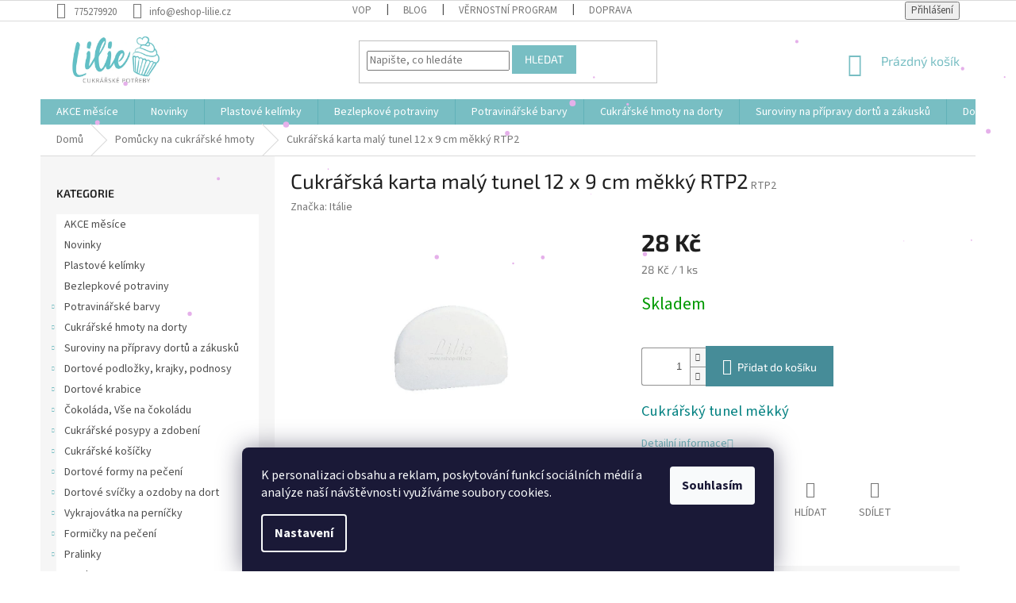

--- FILE ---
content_type: text/html; charset=utf-8
request_url: https://www.eshop-lilie.cz/pomucky-na-cukrarske-hmoty/cukrarska-karta-maly-tunel-12-x-9-cm-mekky-rtp2/
body_size: 29027
content:
<!doctype html><html lang="cs" dir="ltr" class="header-background-light external-fonts-loaded"><head><meta charset="utf-8" /><meta name="viewport" content="width=device-width,initial-scale=1" /><title>Cukrářská karta malý tunel 12 x 9 cm měkký RTP2 | Eshop-lilie.cz</title><link rel="preconnect" href="https://cdn.myshoptet.com" /><link rel="dns-prefetch" href="https://cdn.myshoptet.com" /><link rel="preload" href="https://cdn.myshoptet.com/prj/dist/master/cms/libs/jquery/jquery-1.11.3.min.js" as="script" /><link href="https://cdn.myshoptet.com/prj/dist/master/cms/templates/frontend_templates/shared/css/font-face/source-sans-3.css" rel="stylesheet"><link href="https://cdn.myshoptet.com/prj/dist/master/cms/templates/frontend_templates/shared/css/font-face/exo-2.css" rel="stylesheet"><link href="https://cdn.myshoptet.com/prj/dist/master/shop/dist/font-shoptet-11.css.62c94c7785ff2cea73b2.css" rel="stylesheet"><script>
dataLayer = [];
dataLayer.push({'shoptet' : {
    "pageId": 883,
    "pageType": "productDetail",
    "currency": "CZK",
    "currencyInfo": {
        "decimalSeparator": ",",
        "exchangeRate": 1,
        "priceDecimalPlaces": 2,
        "symbol": "K\u010d",
        "symbolLeft": 0,
        "thousandSeparator": " "
    },
    "language": "cs",
    "projectId": 135623,
    "product": {
        "id": 22429,
        "guid": "a4e7e6a3-e9f7-11e6-b761-0cc47a6c92bc",
        "hasVariants": false,
        "codes": [
            {
                "code": "RTP2"
            }
        ],
        "code": "RTP2",
        "name": "Cukr\u00e1\u0159sk\u00e1 karta mal\u00fd tunel 12 x 9 cm m\u011bkk\u00fd RTP2",
        "appendix": "",
        "weight": 0,
        "manufacturer": "It\u00e1lie",
        "manufacturerGuid": "1EF533255A7960F6980EDA0BA3DED3EE",
        "currentCategory": "Pom\u016fcky na cukr\u00e1\u0159sk\u00e9 hmoty",
        "currentCategoryGuid": "75161ab5-6cce-11e9-a065-0cc47a6c92bc",
        "defaultCategory": "Pom\u016fcky na cukr\u00e1\u0159sk\u00e9 hmoty",
        "defaultCategoryGuid": "75161ab5-6cce-11e9-a065-0cc47a6c92bc",
        "currency": "CZK",
        "priceWithVat": 28
    },
    "stocks": [
        {
            "id": "ext",
            "title": "Sklad",
            "isDeliveryPoint": 0,
            "visibleOnEshop": 1
        }
    ],
    "cartInfo": {
        "id": null,
        "freeShipping": false,
        "freeShippingFrom": 2000,
        "leftToFreeGift": {
            "formattedPrice": "0 K\u010d",
            "priceLeft": 0
        },
        "freeGift": false,
        "leftToFreeShipping": {
            "priceLeft": 2000,
            "dependOnRegion": 0,
            "formattedPrice": "2 000 K\u010d"
        },
        "discountCoupon": [],
        "getNoBillingShippingPrice": {
            "withoutVat": 0,
            "vat": 0,
            "withVat": 0
        },
        "cartItems": [],
        "taxMode": "ORDINARY"
    },
    "cart": [],
    "customer": {
        "priceRatio": 1,
        "priceListId": 1,
        "groupId": null,
        "registered": false,
        "mainAccount": false
    }
}});
dataLayer.push({'cookie_consent' : {
    "marketing": "denied",
    "analytics": "denied"
}});
document.addEventListener('DOMContentLoaded', function() {
    shoptet.consent.onAccept(function(agreements) {
        if (agreements.length == 0) {
            return;
        }
        dataLayer.push({
            'cookie_consent' : {
                'marketing' : (agreements.includes(shoptet.config.cookiesConsentOptPersonalisation)
                    ? 'granted' : 'denied'),
                'analytics': (agreements.includes(shoptet.config.cookiesConsentOptAnalytics)
                    ? 'granted' : 'denied')
            },
            'event': 'cookie_consent'
        });
    });
});
</script>
<meta property="og:type" content="website"><meta property="og:site_name" content="eshop-lilie.cz"><meta property="og:url" content="https://www.eshop-lilie.cz/pomucky-na-cukrarske-hmoty/cukrarska-karta-maly-tunel-12-x-9-cm-mekky-rtp2/"><meta property="og:title" content="Cukrářská karta malý tunel 12 x 9 cm měkký RTP2 | Eshop-lilie.cz"><meta name="author" content="ESHOP LILIE"><meta name="web_author" content="Shoptet.cz"><meta name="dcterms.rightsHolder" content="www.eshop-lilie.cz"><meta name="robots" content="index,follow"><meta property="og:image" content="https://cdn.myshoptet.com/usr/www.eshop-lilie.cz/user/shop/big/22429-1_cukrarska-karta-maly-tunel-12-x-9-cm-mekky-rtp2.jpg?663e3ca6"><meta property="og:description" content="Cukrářský tunel měkký plastová stěrka 12cm x 9cm"><meta name="description" content="Cukrářský tunel měkký plastová stěrka 12cm x 9cm"><meta name="google-site-verification" content="wsytmsjXBN1cG2kIDWW2I3Bs0IW3uo_3R8uzSsUTa1s"><meta property="product:price:amount" content="28"><meta property="product:price:currency" content="CZK"><style>:root {--color-primary: #78BEC3;--color-primary-h: 184;--color-primary-s: 38%;--color-primary-l: 62%;--color-primary-hover: #1997e5;--color-primary-hover-h: 203;--color-primary-hover-s: 80%;--color-primary-hover-l: 50%;--color-secondary: #468c98;--color-secondary-h: 189;--color-secondary-s: 37%;--color-secondary-l: 44%;--color-secondary-hover: #3b7580;--color-secondary-hover-h: 190;--color-secondary-hover-s: 37%;--color-secondary-hover-l: 37%;--color-tertiary: #78BEC3;--color-tertiary-h: 184;--color-tertiary-s: 38%;--color-tertiary-l: 62%;--color-tertiary-hover: #78BEC3;--color-tertiary-hover-h: 184;--color-tertiary-hover-s: 38%;--color-tertiary-hover-l: 62%;--color-header-background: #ffffff;--template-font: "Source Sans 3";--template-headings-font: "Exo 2";--header-background-url: url("[data-uri]");--cookies-notice-background: #1A1937;--cookies-notice-color: #F8FAFB;--cookies-notice-button-hover: #f5f5f5;--cookies-notice-link-hover: #27263f;--templates-update-management-preview-mode-content: "Náhled aktualizací šablony je aktivní pro váš prohlížeč."}</style>
    
    <link href="https://cdn.myshoptet.com/prj/dist/master/shop/dist/main-11.less.fcb4a42d7bd8a71b7ee2.css" rel="stylesheet" />
        
    <script>var shoptet = shoptet || {};</script>
    <script src="https://cdn.myshoptet.com/prj/dist/master/shop/dist/main-3g-header.js.05f199e7fd2450312de2.js"></script>
<!-- User include --><!-- api 690(337) html code header -->
<script>var ophWidgetData={"lang":"cs","link":"https:\/\/www.eshop-lilie.cz\/clanky\/kontakty\/","logo":true,"turnOff":false,"expanded":true,"lunchShow":true,"checkHoliday":true,"showNextWeek":true,"showWidgetStart":"08:00","showWidgetEnd":"23:00","beforeOpenStore":0,"beforeCloseStore":0,"openingHours":[{"day":1,"openHour":"10:00","closeHour":"16:00","openPause":"","closePause":"","closed":false,"staticHourText":""},{"day":2,"openHour":"10:00","closeHour":"16:00","openPause":"","closePause":"","closed":false,"staticHourText":""},{"day":3,"openHour":"10:00","closeHour":"16:00","openPause":"","closePause":"","closed":false,"staticHourText":""},{"day":4,"openHour":"10:00","closeHour":"16:00","openPause":"","closePause":"","closed":false,"staticHourText":""},{"day":5,"openHour":"10:00","closeHour":"16:00","openPause":"","closePause":"","closed":false,"staticHourText":""},{"day":6,"openHour":"10:00","closeHour":"16:00","openPause":"","closePause":"","closed":true,"staticHourText":""},{"day":7,"openHour":"10:00","closeHour":"16:00","openPause":"","closePause":"","closed":true,"staticHourText":""}],"excludes":[{"date":"2025-05-02","openHour":"10:00","closeHour":"16:00","openPause":"","closePause":"","closed":true,"text":"Dovolen\u00e1 prodejna Lovosice i eshop"},{"date":"2025-05-09","openHour":"10:00","closeHour":"16:00","openPause":"","closePause":"","closed":true,"text":"Dovolen\u00e1 prodejna Lovosice i eshop"},{"date":"2025-07-04","openHour":"10:00","closeHour":"16:00","openPause":"","closePause":"","closed":true,"text":"Dovolen\u00e1 prodejna Lovosice i eshop"},{"date":"2025-08-04","openHour":"10:00","closeHour":"16:00","openPause":"","closePause":"","closed":true,"text":"Dovolen\u00e1 prodejna v Lovosic\u00edch"},{"date":"2025-08-05","openHour":"10:00","closeHour":"16:00","openPause":"","closePause":"","closed":true,"text":"Dovolen\u00e1 prodejna v Lovosic\u00edch"},{"date":"2025-08-06","openHour":"10:00","closeHour":"16:00","openPause":"","closePause":"","closed":true,"text":"Dovolen\u00e1 prodejna v Lovosic\u00edch"},{"date":"2025-08-07","openHour":"10:00","closeHour":"16:00","openPause":"","closePause":"","closed":true,"text":"Dovolen\u00e1 prodejna v Lovosic\u00edch"},{"date":"2025-08-08","openHour":"10:00","closeHour":"16:00","openPause":"","closePause":"","closed":true,"text":"Dovolen\u00e1 prodejna v Lovosic\u00edch"},{"date":"2025-08-25","openHour":"10:00","closeHour":"13:00","openPause":"","closePause":"","text":""},{"date":"2025-09-29","openHour":"","closeHour":"","openPause":"","closePause":"","closed":true,"text":"Dovolen\u00e1 prodejna Lovosice i Eshop"},{"date":"2025-09-30","openHour":"","closeHour":"","openPause":"","closePause":"","closed":true,"text":"Dovolen\u00e1 prodejna Lovosice i Eshop"},{"date":"2025-10-01","openHour":"","closeHour":"","openPause":"","closePause":"","closed":true,"text":"Dovolen\u00e1 prodejna Lovosice i Eshop"},{"date":"2025-10-02","openHour":"","closeHour":"","openPause":"","closePause":"","closed":true,"text":"Dovolen\u00e1 prodejna Lovosice i Eshop"},{"date":"2025-10-03","openHour":"","closeHour":"","openPause":"","closePause":"","closed":true,"text":"Dovolen\u00e1 prodejna Lovosice i Eshop"},{"date":"2026-01-07","openHour":"","closeHour":"","openPause":"","closePause":"","closed":true,"text":""},{"date":"2026-01-08","openHour":"","closeHour":"","openPause":"","closePause":"","closed":true,"text":""}],"holidayList":["01-01","01-05","08-05","05-07","06-07","28-09","28-10","17-11","24-12","25-12","26-12"],"todayLongFormat":false,"logoFilemanager":"https:\/\/www.eshop-lilie.cz\/user\/documents\/upload\/LOGO.png","colors":{"bg_header_color":"#ffffff","bg_logo_color":"#ffffff","bg_title_color":"","bg_preopen_color":"#03a9f4","bg_open_color":"#4caf50","bg_pause_color":"#ff9800","bg_preclose_color":"#ff6f00","bg_close_color":"#e94b4b","color_exception_day":"#e94b4b"},"address":"Terez\u00ednsk\u00e1 1111\nLovosice 41002","icon":"icon-01","bottomPosition":"0","showDetailOnExpand":false,"disableDetail":false,"disableDetailTable":false,"hideOnMobile":false,"hideOnCheckout":false,"weekTurnOff":[],"directPosition":"rtl"}</script>
<!-- api 1556(1155) html code header -->
<script>
    var shoptetakCopyDisableSettings={"rightClick":true,"textCopy":true,"imgCopy":true,"adminDisable":false,"productsTitlesDisable":true,"categoryDisable":false,"pagesDisable":false,"urlAddressOne":"","urlAddressTwo":"","urlAddressThree":"","urlAddressFour":"","urlAddressFive":""};

    const rootCopy = document.documentElement;
</script>

<!-- service 690(337) html code header -->
<link href="https://cdn.myshoptet.com/usr/mcore.myshoptet.com/user/documents/upload/addon01/ophWidget.min.css?v=1.6.9" rel="stylesheet" />


<!-- service 731(376) html code header -->
<link rel="preconnect" href="https://image.pobo.cz/" crossorigin>
<link rel="stylesheet" href="https://image.pobo.cz/assets/fix-header.css?v=10" media="print" onload="this.media='all'">
<script src="https://image.pobo.cz/assets/fix-header.js"></script>


<!-- service 1556(1155) html code header -->
<link rel="stylesheet" href="https://cdn.myshoptet.com/usr/shoptet.tomashlad.eu/user/documents/extras/copy-disable/screen.css?v=7">
<!-- service 421(75) html code header -->
<style>
body:not(.template-07):not(.template-09):not(.template-10):not(.template-11):not(.template-12):not(.template-13):not(.template-14) #return-to-top i::before {content: 'a';}
#return-to-top i:before {content: '\e911';}
#return-to-top {
z-index: 99999999;
    position: fixed;
    bottom: 45px;
    right: 20px;
background: rgba(0, 0, 0, 0.7);
    width: 50px;
    height: 50px;
    display: block;
    text-decoration: none;
    -webkit-border-radius: 35px;
    -moz-border-radius: 35px;
    border-radius: 35px;
    display: none;
    -webkit-transition: all 0.3s linear;
    -moz-transition: all 0.3s ease;
    -ms-transition: all 0.3s ease;
    -o-transition: all 0.3s ease;
    transition: all 0.3s ease;
}
#return-to-top i {color: #fff;margin: -10px 0 0 -10px;position: relative;left: 50%;top: 50%;font-size: 19px;-webkit-transition: all 0.3s ease;-moz-transition: all 0.3s ease;-ms-transition: all 0.3s ease;-o-transition: all 0.3s ease;transition: all 0.3s ease;height: 20px;width: 20px;text-align: center;display: block;font-style: normal;}
#return-to-top:hover {
    background: rgba(0, 0, 0, 0.9);
}
#return-to-top:hover i {
    color: #fff;
}
.icon-chevron-up::before {
font-weight: bold;
}
.ordering-process #return-to-top{display: none !important;}
</style>
<!-- project html code header -->
<link rel="stylesheet" media="screen" href="/user/documents/style.css?v=2">
<script type="text/javascript">
    (function(c,l,a,r,i,t,y){
        c[a]=c[a]||function(){(c[a].q=c[a].q||[]).push(arguments)};
        t=l.createElement(r);t.async=1;t.src="https://www.clarity.ms/tag/"+i;
        y=l.getElementsByTagName(r)[0];y.parentNode.insertBefore(t,y);
    })(window, document, "clarity", "script", "lz26xpfaf9");
</script>
<meta name="seznam-wmt" content="e6hRujcw8kSVhEjiAvWBJKJP3sHmGEK1" />

<!-- /User include --><link rel="shortcut icon" href="/favicon.ico" type="image/x-icon" /><link rel="canonical" href="https://www.eshop-lilie.cz/pomucky-na-cukrarske-hmoty/cukrarska-karta-maly-tunel-12-x-9-cm-mekky-rtp2/" />    <!-- Global site tag (gtag.js) - Google Analytics -->
    <script async src="https://www.googletagmanager.com/gtag/js?id=16836945452"></script>
    <script>
        
        window.dataLayer = window.dataLayer || [];
        function gtag(){dataLayer.push(arguments);}
        

                    console.debug('default consent data');

            gtag('consent', 'default', {"ad_storage":"denied","analytics_storage":"denied","ad_user_data":"denied","ad_personalization":"denied","wait_for_update":500});
            dataLayer.push({
                'event': 'default_consent'
            });
        
        gtag('js', new Date());

        
                gtag('config', 'G-Q2W0YGX14J', {"groups":"GA4","send_page_view":false,"content_group":"productDetail","currency":"CZK","page_language":"cs"});
        
                gtag('config', 'AW-965553187');
        
                gtag('config', 'AW-16836945452');
        
        
        
        
                    gtag('event', 'page_view', {"send_to":"GA4","page_language":"cs","content_group":"productDetail","currency":"CZK"});
        
                gtag('set', 'currency', 'CZK');

        gtag('event', 'view_item', {
            "send_to": "UA",
            "items": [
                {
                    "id": "RTP2",
                    "name": "Cukr\u00e1\u0159sk\u00e1 karta mal\u00fd tunel 12 x 9 cm m\u011bkk\u00fd RTP2",
                    "category": "Pom\u016fcky na cukr\u00e1\u0159sk\u00e9 hmoty",
                                        "brand": "It\u00e1lie",
                                                            "price": 23.14
                }
            ]
        });
        
        
        
        
        
                    gtag('event', 'view_item', {"send_to":"GA4","page_language":"cs","content_group":"productDetail","value":23.140000000000001,"currency":"CZK","items":[{"item_id":"RTP2","item_name":"Cukr\u00e1\u0159sk\u00e1 karta mal\u00fd tunel 12 x 9 cm m\u011bkk\u00fd RTP2","item_brand":"It\u00e1lie","item_category":"Pom\u016fcky na cukr\u00e1\u0159sk\u00e9 hmoty","price":23.140000000000001,"quantity":1,"index":0}]});
        
        
        
        
        
        
        
        document.addEventListener('DOMContentLoaded', function() {
            if (typeof shoptet.tracking !== 'undefined') {
                for (var id in shoptet.tracking.bannersList) {
                    gtag('event', 'view_promotion', {
                        "send_to": "UA",
                        "promotions": [
                            {
                                "id": shoptet.tracking.bannersList[id].id,
                                "name": shoptet.tracking.bannersList[id].name,
                                "position": shoptet.tracking.bannersList[id].position
                            }
                        ]
                    });
                }
            }

            shoptet.consent.onAccept(function(agreements) {
                if (agreements.length !== 0) {
                    console.debug('gtag consent accept');
                    var gtagConsentPayload =  {
                        'ad_storage': agreements.includes(shoptet.config.cookiesConsentOptPersonalisation)
                            ? 'granted' : 'denied',
                        'analytics_storage': agreements.includes(shoptet.config.cookiesConsentOptAnalytics)
                            ? 'granted' : 'denied',
                                                                                                'ad_user_data': agreements.includes(shoptet.config.cookiesConsentOptPersonalisation)
                            ? 'granted' : 'denied',
                        'ad_personalization': agreements.includes(shoptet.config.cookiesConsentOptPersonalisation)
                            ? 'granted' : 'denied',
                        };
                    console.debug('update consent data', gtagConsentPayload);
                    gtag('consent', 'update', gtagConsentPayload);
                    dataLayer.push(
                        { 'event': 'update_consent' }
                    );
                }
            });
        });
    </script>
</head><body class="desktop id-883 in-pomucky-na-cukrarske-hmoty template-11 type-product type-detail multiple-columns-body columns-mobile-2 columns-3 ums_forms_redesign--off ums_a11y_category_page--on ums_discussion_rating_forms--off ums_flags_display_unification--on ums_a11y_login--on mobile-header-version-0"><noscript>
    <style>
        #header {
            padding-top: 0;
            position: relative !important;
            top: 0;
        }
        .header-navigation {
            position: relative !important;
        }
        .overall-wrapper {
            margin: 0 !important;
        }
        body:not(.ready) {
            visibility: visible !important;
        }
    </style>
    <div class="no-javascript">
        <div class="no-javascript__title">Musíte změnit nastavení vašeho prohlížeče</div>
        <div class="no-javascript__text">Podívejte se na: <a href="https://www.google.com/support/bin/answer.py?answer=23852">Jak povolit JavaScript ve vašem prohlížeči</a>.</div>
        <div class="no-javascript__text">Pokud používáte software na blokování reklam, může být nutné povolit JavaScript z této stránky.</div>
        <div class="no-javascript__text">Děkujeme.</div>
    </div>
</noscript>

        <div id="fb-root"></div>
        <script>
            window.fbAsyncInit = function() {
                FB.init({
//                    appId            : 'your-app-id',
                    autoLogAppEvents : true,
                    xfbml            : true,
                    version          : 'v19.0'
                });
            };
        </script>
        <script async defer crossorigin="anonymous" src="https://connect.facebook.net/cs_CZ/sdk.js"></script>    <div class="siteCookies siteCookies--bottom siteCookies--dark js-siteCookies" role="dialog" data-testid="cookiesPopup" data-nosnippet>
        <div class="siteCookies__form">
            <div class="siteCookies__content">
                <div class="siteCookies__text">
                    <span>K personalizaci obsahu a reklam, poskytování funkcí sociálních médií a analýze naší návštěvnosti využíváme soubory cookies.</span>
                </div>
                <p class="siteCookies__links">
                    <button class="siteCookies__link js-cookies-settings" aria-label="Nastavení cookies" data-testid="cookiesSettings">Nastavení</button>
                </p>
            </div>
            <div class="siteCookies__buttonWrap">
                                <button class="siteCookies__button js-cookiesConsentSubmit" value="all" aria-label="Přijmout cookies" data-testid="buttonCookiesAccept">Souhlasím</button>
            </div>
        </div>
        <script>
            document.addEventListener("DOMContentLoaded", () => {
                const siteCookies = document.querySelector('.js-siteCookies');
                document.addEventListener("scroll", shoptet.common.throttle(() => {
                    const st = document.documentElement.scrollTop;
                    if (st > 1) {
                        siteCookies.classList.add('siteCookies--scrolled');
                    } else {
                        siteCookies.classList.remove('siteCookies--scrolled');
                    }
                }, 100));
            });
        </script>
    </div>
<a href="#content" class="skip-link sr-only">Přejít na obsah</a><div class="overall-wrapper"><div class="user-action"><div class="container">
    <div class="user-action-in">
                    <div id="login" class="user-action-login popup-widget login-widget" role="dialog" aria-labelledby="loginHeading">
        <div class="popup-widget-inner">
                            <h2 id="loginHeading">Přihlášení k vašemu účtu</h2><div id="customerLogin"><form action="/action/Customer/Login/" method="post" id="formLoginIncluded" class="csrf-enabled formLogin" data-testid="formLogin"><input type="hidden" name="referer" value="" /><div class="form-group"><div class="input-wrapper email js-validated-element-wrapper no-label"><input type="email" name="email" class="form-control" autofocus placeholder="E-mailová adresa (např. jan@novak.cz)" data-testid="inputEmail" autocomplete="email" required /></div></div><div class="form-group"><div class="input-wrapper password js-validated-element-wrapper no-label"><input type="password" name="password" class="form-control" placeholder="Heslo" data-testid="inputPassword" autocomplete="current-password" required /><span class="no-display">Nemůžete vyplnit toto pole</span><input type="text" name="surname" value="" class="no-display" /></div></div><div class="form-group"><div class="login-wrapper"><button type="submit" class="btn btn-secondary btn-text btn-login" data-testid="buttonSubmit">Přihlásit se</button><div class="password-helper"><a href="/registrace/" data-testid="signup" rel="nofollow">Nová registrace</a><a href="/klient/zapomenute-heslo/" rel="nofollow">Zapomenuté heslo</a></div></div></div></form>
</div>                    </div>
    </div>

                            <div id="cart-widget" class="user-action-cart popup-widget cart-widget loader-wrapper" data-testid="popupCartWidget" role="dialog" aria-hidden="true">
    <div class="popup-widget-inner cart-widget-inner place-cart-here">
        <div class="loader-overlay">
            <div class="loader"></div>
        </div>
    </div>

    <div class="cart-widget-button">
        <a href="/kosik/" class="btn btn-conversion" id="continue-order-button" rel="nofollow" data-testid="buttonNextStep">Pokračovat do košíku</a>
    </div>
</div>
            </div>
</div>
</div><div class="top-navigation-bar" data-testid="topNavigationBar">

    <div class="container">

        <div class="top-navigation-contacts">
            <strong>Zákaznická podpora:</strong><a href="tel:775279920" class="project-phone" aria-label="Zavolat na 775279920" data-testid="contactboxPhone"><span>775279920</span></a><a href="mailto:info@eshop-lilie.cz" class="project-email" data-testid="contactboxEmail"><span>info@eshop-lilie.cz</span></a>        </div>

                            <div class="top-navigation-menu">
                <div class="top-navigation-menu-trigger"></div>
                <ul class="top-navigation-bar-menu">
                                            <li class="top-navigation-menu-item-39">
                            <a href="/clanky/obchodni-podminky/">VOP</a>
                        </li>
                                            <li class="top-navigation-menu-item-1096">
                            <a href="/rubriky/blog/">Blog </a>
                        </li>
                                            <li class="top-navigation-menu-item-1099">
                            <a href="/clanky/vernostni-program/">VĚRNOSTNÍ PROGRAM</a>
                        </li>
                                            <li class="top-navigation-menu-item-1228">
                            <a href="/clanky/doprava/">Doprava</a>
                        </li>
                                    </ul>
                <ul class="top-navigation-bar-menu-helper"></ul>
            </div>
        
        <div class="top-navigation-tools">
            <div class="responsive-tools">
                <a href="#" class="toggle-window" data-target="search" aria-label="Hledat" data-testid="linkSearchIcon"></a>
                                                            <a href="#" class="toggle-window" data-target="login"></a>
                                                    <a href="#" class="toggle-window" data-target="navigation" aria-label="Menu" data-testid="hamburgerMenu"></a>
            </div>
                        <button class="top-nav-button top-nav-button-login toggle-window" type="button" data-target="login" aria-haspopup="dialog" aria-controls="login" aria-expanded="false" data-testid="signin"><span>Přihlášení</span></button>        </div>

    </div>

</div>
<header id="header"><div class="container navigation-wrapper">
    <div class="header-top">
        <div class="site-name-wrapper">
            <div class="site-name"><a href="/" data-testid="linkWebsiteLogo"><img src="https://cdn.myshoptet.com/usr/www.eshop-lilie.cz/user/logos/logo-5.png" alt="ESHOP LILIE" fetchpriority="low" /></a></div>        </div>
        <div class="search" itemscope itemtype="https://schema.org/WebSite">
            <meta itemprop="headline" content="Pomůcky na cukrářské hmoty"/><meta itemprop="url" content="https://www.eshop-lilie.cz"/><meta itemprop="text" content="Cukrářský tunel měkký plastová stěrka 12cm x 9cm"/>            <form action="/action/ProductSearch/prepareString/" method="post"
    id="formSearchForm" class="search-form compact-form js-search-main"
    itemprop="potentialAction" itemscope itemtype="https://schema.org/SearchAction" data-testid="searchForm">
    <fieldset>
        <meta itemprop="target"
            content="https://www.eshop-lilie.cz/vyhledavani/?string={string}"/>
        <input type="hidden" name="language" value="cs"/>
        
            
<input
    type="search"
    name="string"
        class="query-input form-control search-input js-search-input"
    placeholder="Napište, co hledáte"
    autocomplete="off"
    required
    itemprop="query-input"
    aria-label="Vyhledávání"
    data-testid="searchInput"
>
            <button type="submit" class="btn btn-default" data-testid="searchBtn">Hledat</button>
        
    </fieldset>
</form>
        </div>
        <div class="navigation-buttons">
                
    <a href="/kosik/" class="btn btn-icon toggle-window cart-count" data-target="cart" data-hover="true" data-redirect="true" data-testid="headerCart" rel="nofollow" aria-haspopup="dialog" aria-expanded="false" aria-controls="cart-widget">
        
                <span class="sr-only">Nákupní košík</span>
        
            <span class="cart-price visible-lg-inline-block" data-testid="headerCartPrice">
                                    Prázdný košík                            </span>
        
    
            </a>
        </div>
    </div>
    <nav id="navigation" aria-label="Hlavní menu" data-collapsible="true"><div class="navigation-in menu"><ul class="menu-level-1" role="menubar" data-testid="headerMenuItems"><li class="menu-item-2190" role="none"><a href="/kategorie/akce-mesice/" data-testid="headerMenuItem" role="menuitem" aria-expanded="false"><b>AKCE měsíce</b></a></li>
<li class="menu-item-1510" role="none"><a href="/kategorie/novinky/" data-testid="headerMenuItem" role="menuitem" aria-expanded="false"><b>Novinky</b></a></li>
<li class="menu-item-2174" role="none"><a href="/kategorie/plastove-kelimky/" data-testid="headerMenuItem" role="menuitem" aria-expanded="false"><b>Plastové kelímky</b></a></li>
<li class="menu-item-2192" role="none"><a href="/kategorie/bezlepkove-vyrobky/" data-testid="headerMenuItem" role="menuitem" aria-expanded="false"><b>Bezlepkové potraviny</b></a></li>
<li class="menu-item-880" role="none"><a href="/kategorie/potravinarske-barvy/" data-testid="headerMenuItem" role="menuitem" aria-expanded="false"><b>Potravinářské barvy</b></a></li>
<li class="menu-item-862" role="none"><a href="/kategorie/modelovaci-a-potahovaci-hmoty/" data-testid="headerMenuItem" role="menuitem" aria-expanded="false"><b>Cukrářské hmoty na dorty</b></a></li>
<li class="menu-item-793" role="none"><a href="/kategorie/suroviny-na-pripravy-dortu-a-zakusku/" data-testid="headerMenuItem" role="menuitem" aria-expanded="false"><b>Suroviny na přípravy dortů a zákusků</b></a></li>
<li class="menu-item-886" role="none"><a href="/kategorie/dortove-podlozky--krajky--podnosy/" data-testid="headerMenuItem" role="menuitem" aria-expanded="false"><b>Dortové podložky, krajky, podnosy</b></a></li>
<li class="menu-item-2159" role="none"><a href="/kategorie/dortove-krabice/" data-testid="headerMenuItem" role="menuitem" aria-expanded="false"><b>Dortové krabice</b></a></li>
<li class="menu-item-820" role="none"><a href="/kategorie/cokolada--vse-na-cokoladu/" data-testid="headerMenuItem" role="menuitem" aria-expanded="false"><b>Čokoláda, Vše na čokoládu</b></a></li>
<li class="menu-item-796" role="none"><a href="/kategorie/cukrarske-posypy-a-zdobeni/" data-testid="headerMenuItem" role="menuitem" aria-expanded="false"><b>Cukrářské posypy a zdobení</b></a></li>
<li class="menu-item-826" role="none"><a href="/kategorie/cukrarske-kosicky/" data-testid="headerMenuItem" role="menuitem" aria-expanded="false"><b>Cukrářské košíčky</b></a></li>
<li class="menu-item-814" role="none"><a href="/kategorie/dortove-formy-na-peceni/" data-testid="headerMenuItem" role="menuitem" aria-expanded="false"><b>Dortové formy na pečení</b></a></li>
<li class="menu-item-940" role="none"><a href="/kategorie/dortove-svicky-a-ozdoby-na-dort/" data-testid="headerMenuItem" role="menuitem" aria-expanded="false"><b>Dortové svíčky a ozdoby na dort</b></a></li>
<li class="menu-item-838" role="none"><a href="/kategorie/vykrajovatka-na-pernicky/" data-testid="headerMenuItem" role="menuitem" aria-expanded="false"><b>Vykrajovátka na perníčky</b></a></li>
<li class="menu-item-784" role="none"><a href="/kategorie/formicky-na-peceni/" data-testid="headerMenuItem" role="menuitem" aria-expanded="false"><b>Formičky na pečení</b></a></li>
<li class="menu-item-1655" role="none"><a href="/kategorie/pralinky/" data-testid="headerMenuItem" role="menuitem" aria-expanded="false"><b>Pralinky</b></a></li>
<li class="menu-item-1709" role="none"><a href="/kategorie/svatba/" data-testid="headerMenuItem" role="menuitem" aria-expanded="false"><b>Svatba</b></a></li>
<li class="menu-item-787" role="none"><a href="/kategorie/jedly-papir-na-dort/" data-testid="headerMenuItem" role="menuitem" aria-expanded="false"><b>Jedlý papír na dort</b></a></li>
<li class="menu-item-778" role="none"><a href="/kategorie/cukrarske-spicky-a-sacky/" data-testid="headerMenuItem" role="menuitem" aria-expanded="false"><b>Cukrářské špičky a sáčky</b></a></li>
<li class="menu-item-871" role="none"><a href="/kategorie/party-doplnky/" data-testid="headerMenuItem" role="menuitem" aria-expanded="false"><b>Párty doplňky</b></a></li>
<li class="menu-item-1596" role="none"><a href="/kategorie/velikonoce/" data-testid="headerMenuItem" role="menuitem" aria-expanded="false"><b>Velikonoce</b></a></li>
<li class="menu-item-1641" role="none"><a href="/kategorie/halloween/" data-testid="headerMenuItem" role="menuitem" aria-expanded="false"><b>Halloween  strašidelné pečení</b></a></li>
<li class="menu-item-1578" role="none"><a href="/kategorie/vanoce/" data-testid="headerMenuItem" role="menuitem" aria-expanded="false"><b>Vánoce</b></a></li>
<li class="menu-item-1590" role="none"><a href="/kategorie/valentyn/" data-testid="headerMenuItem" role="menuitem" aria-expanded="false"><b>Valentýn</b></a></li>
<li class="menu-item-1605" role="none"><a href="/kategorie/paleni-carodejnic/" data-testid="headerMenuItem" role="menuitem" aria-expanded="false"><b>Pálení čarodějnic</b></a></li>
<li class="menu-item-808" role="none"><a href="/kategorie/vypichovace-na-cukrarske-hmoty/" data-testid="headerMenuItem" role="menuitem" aria-expanded="false"><b>Vypichovače na cukrářské hmoty</b></a></li>
<li class="menu-item-883" role="none"><a href="/kategorie/pomucky-na-cukrarske-hmoty/" class="active" data-testid="headerMenuItem" role="menuitem" aria-expanded="false"><b>Pomůcky na cukrářské hmoty</b></a></li>
<li class="menu-item-802" role="none"><a href="/kategorie/silikony-na-cukrarske-hmoty/" data-testid="headerMenuItem" role="menuitem" aria-expanded="false"><b>Silikony na cukrářské hmoty</b></a></li>
<li class="menu-item-967" role="none"><a href="/kategorie/silikonove-formy-a-formicky/" data-testid="headerMenuItem" role="menuitem" aria-expanded="false"><b>Silikonové formy a formičky</b></a></li>
<li class="menu-item-916" role="none"><a href="/kategorie/floristicke-pasky-a-dratky/" data-testid="headerMenuItem" role="menuitem" aria-expanded="false"><b>Floristické pásky a drátky</b></a></li>
<li class="menu-item-934" role="none"><a href="/kategorie/kvetinove-pestiky-na-cukrove-kvety/" data-testid="headerMenuItem" role="menuitem" aria-expanded="false"><b>Květinové pestíky na cukrové květy</b></a></li>
<li class="menu-item-1063" role="none"><a href="/kategorie/patchwork-na-dorty/" data-testid="headerMenuItem" role="menuitem" aria-expanded="false"><b>Patchwork na dorty</b></a></li>
<li class="menu-item-1036" role="none"><a href="/kategorie/darkove-poukazy/" data-testid="headerMenuItem" role="menuitem" aria-expanded="false"><b>Dárkové poukazy</b></a></li>
<li class="menu-item-895" role="none"><a href="/kategorie/jedla-krajka/" data-testid="headerMenuItem" role="menuitem" aria-expanded="false"><b>Jedlá krajka</b></a></li>
<li class="menu-item-925" role="none"><a href="/kategorie/airbrush/" data-testid="headerMenuItem" role="menuitem" aria-expanded="false"><b>Airbrush </b></a></li>
<li class="menu-item-907" role="none"><a href="/kategorie/kuchynske-potreby/" data-testid="headerMenuItem" role="menuitem" aria-expanded="false"><b>Kuchyňské potřeby</b></a></li>
<li class="menu-item-1072" role="none"><a href="/kategorie/kleste-na-marcipan/" data-testid="headerMenuItem" role="menuitem" aria-expanded="false"><b>Kleště na marcipán</b></a></li>
<li class="menu-item-1507" role="none"><a href="/kategorie/vyprodej/" data-testid="headerMenuItem" role="menuitem" aria-expanded="false"><b>Výprodej</b></a></li>
</ul></div><span class="navigation-close"></span></nav><div class="menu-helper" data-testid="hamburgerMenu"><span>Více</span></div>
</div></header><!-- / header -->


                    <div class="container breadcrumbs-wrapper">
            <div class="breadcrumbs" itemscope itemtype="https://schema.org/BreadcrumbList">
                                                                            <span id="navigation-first" data-basetitle="ESHOP LILIE" itemprop="itemListElement" itemscope itemtype="https://schema.org/ListItem">
                <a href="/" itemprop="item" ><span itemprop="name">Domů</span></a>
                <span class="navigation-bullet">/</span>
                <meta itemprop="position" content="1" />
            </span>
                                <span id="navigation-1" itemprop="itemListElement" itemscope itemtype="https://schema.org/ListItem">
                <a href="/kategorie/pomucky-na-cukrarske-hmoty/" itemprop="item" data-testid="breadcrumbsSecondLevel"><span itemprop="name">Pomůcky na cukrářské hmoty</span></a>
                <span class="navigation-bullet">/</span>
                <meta itemprop="position" content="2" />
            </span>
                                            <span id="navigation-2" itemprop="itemListElement" itemscope itemtype="https://schema.org/ListItem" data-testid="breadcrumbsLastLevel">
                <meta itemprop="item" content="https://www.eshop-lilie.cz/pomucky-na-cukrarske-hmoty/cukrarska-karta-maly-tunel-12-x-9-cm-mekky-rtp2/" />
                <meta itemprop="position" content="3" />
                <span itemprop="name" data-title="Cukrářská karta malý tunel 12 x 9 cm měkký RTP2">Cukrářská karta malý tunel 12 x 9 cm měkký RTP2 <span class="appendix"></span></span>
            </span>
            </div>
        </div>
    
<div id="content-wrapper" class="container content-wrapper">
    
    <div class="content-wrapper-in">
                                                <aside class="sidebar sidebar-left"  data-testid="sidebarMenu">
                                                                                                <div class="sidebar-inner">
                                                                                                        <div class="box box-bg-variant box-categories">    <div class="skip-link__wrapper">
        <span id="categories-start" class="skip-link__target js-skip-link__target sr-only" tabindex="-1">&nbsp;</span>
        <a href="#categories-end" class="skip-link skip-link--start sr-only js-skip-link--start">Přeskočit kategorie</a>
    </div>

<h4>Kategorie</h4>


<div id="categories"><div class="categories cat-01 expanded" id="cat-2190"><div class="topic"><a href="/kategorie/akce-mesice/">AKCE měsíce<span class="cat-trigger">&nbsp;</span></a></div></div><div class="categories cat-02 expanded" id="cat-1510"><div class="topic"><a href="/kategorie/novinky/">Novinky<span class="cat-trigger">&nbsp;</span></a></div></div><div class="categories cat-01 expanded" id="cat-2174"><div class="topic"><a href="/kategorie/plastove-kelimky/">Plastové kelímky<span class="cat-trigger">&nbsp;</span></a></div></div><div class="categories cat-02 expanded" id="cat-2192"><div class="topic"><a href="/kategorie/bezlepkove-vyrobky/">Bezlepkové potraviny<span class="cat-trigger">&nbsp;</span></a></div></div><div class="categories cat-01 expandable external" id="cat-880"><div class="topic"><a href="/kategorie/potravinarske-barvy/">Potravinářské barvy<span class="cat-trigger">&nbsp;</span></a></div>

    </div><div class="categories cat-02 expandable external" id="cat-862"><div class="topic"><a href="/kategorie/modelovaci-a-potahovaci-hmoty/">Cukrářské hmoty na dorty<span class="cat-trigger">&nbsp;</span></a></div>

    </div><div class="categories cat-01 expandable external" id="cat-793"><div class="topic"><a href="/kategorie/suroviny-na-pripravy-dortu-a-zakusku/">Suroviny na přípravy dortů a zákusků<span class="cat-trigger">&nbsp;</span></a></div>

    </div><div class="categories cat-02 expandable external" id="cat-886"><div class="topic"><a href="/kategorie/dortove-podlozky--krajky--podnosy/">Dortové podložky, krajky, podnosy<span class="cat-trigger">&nbsp;</span></a></div>

    </div><div class="categories cat-01 expandable external" id="cat-2159"><div class="topic"><a href="/kategorie/dortove-krabice/">Dortové krabice<span class="cat-trigger">&nbsp;</span></a></div>

    </div><div class="categories cat-02 expandable external" id="cat-820"><div class="topic"><a href="/kategorie/cokolada--vse-na-cokoladu/">Čokoláda, Vše na čokoládu<span class="cat-trigger">&nbsp;</span></a></div>

    </div><div class="categories cat-01 expandable external" id="cat-796"><div class="topic"><a href="/kategorie/cukrarske-posypy-a-zdobeni/">Cukrářské posypy a zdobení<span class="cat-trigger">&nbsp;</span></a></div>

    </div><div class="categories cat-02 expandable external" id="cat-826"><div class="topic"><a href="/kategorie/cukrarske-kosicky/">Cukrářské košíčky<span class="cat-trigger">&nbsp;</span></a></div>

    </div><div class="categories cat-01 expandable external" id="cat-814"><div class="topic"><a href="/kategorie/dortove-formy-na-peceni/">Dortové formy na pečení<span class="cat-trigger">&nbsp;</span></a></div>

    </div><div class="categories cat-02 expandable external" id="cat-940"><div class="topic"><a href="/kategorie/dortove-svicky-a-ozdoby-na-dort/">Dortové svíčky a ozdoby na dort<span class="cat-trigger">&nbsp;</span></a></div>

    </div><div class="categories cat-01 expandable external" id="cat-838"><div class="topic"><a href="/kategorie/vykrajovatka-na-pernicky/">Vykrajovátka na perníčky<span class="cat-trigger">&nbsp;</span></a></div>

    </div><div class="categories cat-02 expandable external" id="cat-784"><div class="topic"><a href="/kategorie/formicky-na-peceni/">Formičky na pečení<span class="cat-trigger">&nbsp;</span></a></div>

    </div><div class="categories cat-01 expandable external" id="cat-1655"><div class="topic"><a href="/kategorie/pralinky/">Pralinky<span class="cat-trigger">&nbsp;</span></a></div>

    </div><div class="categories cat-02 expandable external" id="cat-1709"><div class="topic"><a href="/kategorie/svatba/">Svatba<span class="cat-trigger">&nbsp;</span></a></div>

    </div><div class="categories cat-01 expandable expanded" id="cat-787"><div class="topic"><a href="/kategorie/jedly-papir-na-dort/">Jedlý papír na dort<span class="cat-trigger">&nbsp;</span></a></div>

                    <ul class=" expanded">
                                        <li >
                <a href="/kategorie/tisk-fondanoveho-listu/">
                    Tisk fondánového listu
                                    </a>
                                                                </li>
                                <li >
                <a href="/kategorie/jedly-papir-na-dort-2/">
                    Jedlý papír na dort
                                    </a>
                                                                </li>
                                <li >
                <a href="/kategorie/dekorgel-na-jedly-papir-piping-gel/">
                    Dekorgel na jedlý papír,Piping gel
                                    </a>
                                                                </li>
                                <li >
                <a href="/kategorie/jedly-papir-na-vytvoreni-zapichu/">
                    Jedlý papír na vytvoření zápichů
                                    </a>
                                                                </li>
                                <li >
                <a href="/kategorie/tisk-jedleho-papiru/">
                    Tisk jedlého papíru
                                    </a>
                                                                </li>
                                <li >
                <a href="/kategorie/fondanovy-list/">
                    Fondánový list
                                    </a>
                                                                </li>
                </ul>
    </div><div class="categories cat-02 expandable external" id="cat-778"><div class="topic"><a href="/kategorie/cukrarske-spicky-a-sacky/">Cukrářské špičky a sáčky<span class="cat-trigger">&nbsp;</span></a></div>

    </div><div class="categories cat-01 expandable external" id="cat-871"><div class="topic"><a href="/kategorie/party-doplnky/">Párty doplňky<span class="cat-trigger">&nbsp;</span></a></div>

    </div><div class="categories cat-02 external" id="cat-1596"><div class="topic"><a href="/kategorie/velikonoce/">Velikonoce<span class="cat-trigger">&nbsp;</span></a></div></div><div class="categories cat-01 expanded" id="cat-1641"><div class="topic"><a href="/kategorie/halloween/">Halloween  strašidelné pečení<span class="cat-trigger">&nbsp;</span></a></div></div><div class="categories cat-02 expanded" id="cat-1578"><div class="topic"><a href="/kategorie/vanoce/">Vánoce<span class="cat-trigger">&nbsp;</span></a></div></div><div class="categories cat-01 expanded" id="cat-1590"><div class="topic"><a href="/kategorie/valentyn/">Valentýn<span class="cat-trigger">&nbsp;</span></a></div></div><div class="categories cat-02 expanded" id="cat-1605"><div class="topic"><a href="/kategorie/paleni-carodejnic/">Pálení čarodějnic<span class="cat-trigger">&nbsp;</span></a></div></div><div class="categories cat-01 expandable external" id="cat-808"><div class="topic"><a href="/kategorie/vypichovace-na-cukrarske-hmoty/">Vypichovače na cukrářské hmoty<span class="cat-trigger">&nbsp;</span></a></div>

    </div><div class="categories cat-02 expandable active expanded" id="cat-883"><div class="topic active"><a href="/kategorie/pomucky-na-cukrarske-hmoty/">Pomůcky na cukrářské hmoty<span class="cat-trigger">&nbsp;</span></a></div>

                    <ul class=" active expanded">
                                        <li >
                <a href="/kategorie/zehlicky-a-valecky-na-cukrarske-hmoty/">
                    Žehličky a válečky na cukrářské hmoty
                                    </a>
                                                                </li>
                                <li >
                <a href="/kategorie/modelovaci-kostice--noze--palety/">
                    Modelovací kostice, nože, palety
                                    </a>
                                                                </li>
                                <li >
                <a href="/kategorie/podlozky--modelovaci-houbicky--formovace--otiskovace/">
                    Podložky, modelovací houbičky, formovače, otiskovače
                                    </a>
                                                                </li>
                                <li >
                <a href="/kategorie/pomucky-na-modelovani-kvetin/">
                    Pomůcky na modelování květin
                                    </a>
                                                                </li>
                                <li >
                <a href="/kategorie/prachove-dekorativni-barvy-na-kvety/">
                    Prachové dekorativní barvy na květy
                                    </a>
                                                                </li>
                                <li >
                <a href="/kategorie/stencils/">
                    Stencils
                                    </a>
                                                                </li>
                                <li >
                <a href="/kategorie/cukrarske-sterky/">
                    Cukrářské stěrky
                                    </a>
                                                                </li>
                </ul>
    </div><div class="categories cat-01 expandable external" id="cat-802"><div class="topic"><a href="/kategorie/silikony-na-cukrarske-hmoty/">Silikony na cukrářské hmoty<span class="cat-trigger">&nbsp;</span></a></div>

    </div><div class="categories cat-02 expandable external" id="cat-967"><div class="topic"><a href="/kategorie/silikonove-formy-a-formicky/">Silikonové formy a formičky<span class="cat-trigger">&nbsp;</span></a></div>

    </div><div class="categories cat-01 expandable external" id="cat-916"><div class="topic"><a href="/kategorie/floristicke-pasky-a-dratky/">Floristické pásky a drátky<span class="cat-trigger">&nbsp;</span></a></div>

    </div><div class="categories cat-02 expandable external" id="cat-934"><div class="topic"><a href="/kategorie/kvetinove-pestiky-na-cukrove-kvety/">Květinové pestíky na cukrové květy<span class="cat-trigger">&nbsp;</span></a></div>

    </div><div class="categories cat-01 expandable external" id="cat-1063"><div class="topic"><a href="/kategorie/patchwork-na-dorty/">Patchwork na dorty<span class="cat-trigger">&nbsp;</span></a></div>

    </div><div class="categories cat-02 expandable external" id="cat-1036"><div class="topic"><a href="/kategorie/darkove-poukazy/">Dárkové poukazy<span class="cat-trigger">&nbsp;</span></a></div>

    </div><div class="categories cat-01 expandable expanded" id="cat-895"><div class="topic"><a href="/kategorie/jedla-krajka/">Jedlá krajka<span class="cat-trigger">&nbsp;</span></a></div>

                    <ul class=" expanded">
                                        <li >
                <a href="/kategorie/silikonove-podlozky-sweet-lace-modecor-prislusenstvi/">
                    Silikonové podložky Sweet Lace Modecor+příslušenství
                                    </a>
                                                                </li>
                                <li >
                <a href="/kategorie/silikonova-podlozka-stadter/">
                    Silikonová podložka Städter
                                    </a>
                                                                </li>
                                <li >
                <a href="/kategorie/jedla-krajka-2/">
                    Jedlá krajka
                                    </a>
                                                                </li>
                                <li >
                <a href="/kategorie/silikonove-podlozky-martellato--silikomart/">
                    Silikonové podložky Martellato
                                    </a>
                                                                </li>
                </ul>
    </div><div class="categories cat-02 expandable external" id="cat-925"><div class="topic"><a href="/kategorie/airbrush/">Airbrush <span class="cat-trigger">&nbsp;</span></a></div>

    </div><div class="categories cat-01 expandable external" id="cat-907"><div class="topic"><a href="/kategorie/kuchynske-potreby/">Kuchyňské potřeby<span class="cat-trigger">&nbsp;</span></a></div>

    </div><div class="categories cat-02 expandable external" id="cat-1072"><div class="topic"><a href="/kategorie/kleste-na-marcipan/">Kleště na marcipán<span class="cat-trigger">&nbsp;</span></a></div>

    </div><div class="categories cat-01 expanded" id="cat-1507"><div class="topic"><a href="/kategorie/vyprodej/">Výprodej<span class="cat-trigger">&nbsp;</span></a></div></div>        </div>

    <div class="skip-link__wrapper">
        <a href="#categories-start" class="skip-link skip-link--end sr-only js-skip-link--end" tabindex="-1" hidden>Přeskočit kategorie</a>
        <span id="categories-end" class="skip-link__target js-skip-link__target sr-only" tabindex="-1">&nbsp;</span>
    </div>
</div>
                                                                                                                                                                            <div class="box box-bg-default box-sm box-topProducts">        <div class="top-products-wrapper js-top10" >
        <h4><span>Top 10 produktů</span></h4>
        <ol class="top-products">
                            <li>
                                        <a href="/plastove-kelimky/kulaty-kelimek-pmoto002/" class="top-products-content">
                        <span class="top-products-name">  KULATÝ kelímek PMOTO002</span>
                        
                                                        <strong>
                                6 Kč
                                

                            </strong>
                                                    
                    </a>
                </li>
                            <li>
                                        <a href="/plastove-kelimky/srdicko-plastovy-kelimek-pmolo001/" class="top-products-content">
                        <span class="top-products-name">  SRDÍČKO plastový kelímek PMOLO001</span>
                        
                                                        <strong>
                                7 Kč
                                

                            </strong>
                                                    
                    </a>
                </li>
                            <li>
                                        <a href="/plastove-kelimky/slice-porce-dortu-kelimek-pmoft001/" class="top-products-content">
                        <span class="top-products-name">  SLICE porce dortu kelímek PMOFT001</span>
                        
                                                        <strong>
                                8,50 Kč
                                

                            </strong>
                                                    
                    </a>
                </li>
                            <li>
                                        <a href="/plastove-kelimky/ctvercovy-kelimek-pmocu002/" class="top-products-content">
                        <span class="top-products-name">  ČTVERCOVÝ KELÍMEK PMOCU002</span>
                        
                                                        <strong>
                                7 Kč
                                

                            </strong>
                                                    
                    </a>
                </li>
                            <li>
                                        <a href="/plastove-kelimky/coppetta-greek-pmoco008-plastovy-kelimek/" class="top-products-content">
                        <span class="top-products-name">  Coppetta greek PMOCO008 plastový kelímek</span>
                        
                                                        <strong>
                                5,50 Kč
                                

                            </strong>
                                                    
                    </a>
                </li>
                            <li>
                                        <a href="/plastove-kelimky/bucket-kelimek-pmoto005/" class="top-products-content">
                        <span class="top-products-name">  BUCKET kelímek PMOTO005</span>
                        
                                                        <strong>
                                8 Kč
                                

                            </strong>
                                                    
                    </a>
                </li>
                            <li>
                                        <a href="/plastove-kelimky/obloucek-mensi-plastovy-kelimek-pmoce002/" class="top-products-content">
                        <span class="top-products-name">  OBLOUČEK MENŠÍ plastový kelímek PMOCE002 <span class="product-appendix"> Na dezerty</span></span>
                        
                                                        <strong>
                                7 Kč
                                

                            </strong>
                                                    
                    </a>
                </li>
                            <li>
                                        <a href="/plastove-kelimky/kulaty-plastovy-kelimek-pmoto004/" class="top-products-content">
                        <span class="top-products-name">  KULATÝ plastový kelímek PMOTO004</span>
                        
                                                        <strong>
                                9,50 Kč
                                

                            </strong>
                                                    
                    </a>
                </li>
                            <li>
                                        <a href="/kartonove-podlozky-pod-dort-stribrno-zlate-slabe/stribrno-zlata-slaba-podlozka-pod-dort-28cm/" class="top-products-content">
                        <span class="top-products-name">  Stříbrno-zlatá slabá podložka pod dort 28cm</span>
                        
                                                        <strong>
                                18 Kč
                                

                            </strong>
                                                    
                    </a>
                </li>
                            <li>
                                        <a href="/cukrarske-sacky--zdobicky/protiskluzovy-modry-sacek-na-zdobeni-45cm/" class="top-products-content">
                        <span class="top-products-name">  Protiskluzový modrý sáček na zdobení 45cm</span>
                        
                                                        <strong>
                                10 Kč
                                

                            </strong>
                                                    
                    </a>
                </li>
                    </ol>
    </div>
</div>
                                                                                                            <div class="box box-bg-variant box-sm box-instagram">            <h4><span>Instagram</span></h4>
        <div class="instagram-widget columns-3">
            <a href="https://www.instagram.com/p/DTdOPoRiMqN/" target="_blank">
            <img
                                    src="[data-uri]"
                                            data-src="https://cdn.myshoptet.com/usr/www.eshop-lilie.cz/user/system/instagram/320_616260488_17922465234214087_1887333048480683745_n.jpg"
                                                    alt="Zázvor ochucovací pasta s kousky 200g za 102,-Kč. Skvělá i do zimních nápojů nebo moderních „ginger“ dezertů - nový trend...."
                                    data-thumbnail-small="https://cdn.myshoptet.com/usr/www.eshop-lilie.cz/user/system/instagram/320_616260488_17922465234214087_1887333048480683745_n.jpg"
                    data-thumbnail-medium="https://cdn.myshoptet.com/usr/www.eshop-lilie.cz/user/system/instagram/658_616260488_17922465234214087_1887333048480683745_n.jpg"
                            />
        </a>
            <a href="https://www.instagram.com/p/DTa98jdiHd1/" target="_blank">
            <img
                                    src="[data-uri]"
                                            data-src="https://cdn.myshoptet.com/usr/www.eshop-lilie.cz/user/system/instagram/320_612089226_17922379467214087_6453428360949596709_n.jpg"
                                                    alt="NOVINKA Transfer fólie s motivem vloček (60,-Kč) dodá vašim čokoládám a pralinkám elegantní zimní vzhled ❄️ 👉 Snadná..."
                                    data-thumbnail-small="https://cdn.myshoptet.com/usr/www.eshop-lilie.cz/user/system/instagram/320_612089226_17922379467214087_6453428360949596709_n.jpg"
                    data-thumbnail-medium="https://cdn.myshoptet.com/usr/www.eshop-lilie.cz/user/system/instagram/658_612089226_17922379467214087_6453428360949596709_n.jpg"
                            />
        </a>
            <a href="https://www.instagram.com/p/DScCAxpiHAb/" target="_blank">
            <img
                                    src="[data-uri]"
                                            data-src="https://cdn.myshoptet.com/usr/www.eshop-lilie.cz/user/system/instagram/320_603921777_17919610920214087_3433077275999689386_n.jpg"
                                                    alt="🎄 POZOR – POSLEDNÍ ŠANCE NAKOUPIT PŘED VÁNOCI! 🎄 Prodejna cukrářských potřeb Lilie – Lovosice 📍 Terezínská 1111 🕒 Otevřeno..."
                                    data-thumbnail-small="https://cdn.myshoptet.com/usr/www.eshop-lilie.cz/user/system/instagram/320_603921777_17919610920214087_3433077275999689386_n.jpg"
                    data-thumbnail-medium="https://cdn.myshoptet.com/usr/www.eshop-lilie.cz/user/system/instagram/658_603921777_17919610920214087_3433077275999689386_n.jpg"
                            />
        </a>
            <a href="https://www.instagram.com/p/DR7isXeCNzg/" target="_blank">
            <img
                                    src="[data-uri]"
                                            data-src="https://cdn.myshoptet.com/usr/www.eshop-lilie.cz/user/system/instagram/320_591167532_17918257098214087_3543802526202995353_n.jpg"
                                                    alt="Jungle Green DRIP – smaragd, který zazáří na každém dortu za 89,-Kč. Stačí 40 sekund v mikrovlnce a můžete zdobit jako..."
                                    data-thumbnail-small="https://cdn.myshoptet.com/usr/www.eshop-lilie.cz/user/system/instagram/320_591167532_17918257098214087_3543802526202995353_n.jpg"
                    data-thumbnail-medium="https://cdn.myshoptet.com/usr/www.eshop-lilie.cz/user/system/instagram/658_591167532_17918257098214087_3543802526202995353_n.jpg"
                            />
        </a>
            <a href="https://www.instagram.com/p/DRxWA18DFa_/" target="_blank">
            <img
                                    src="[data-uri]"
                                            data-src="https://cdn.myshoptet.com/usr/www.eshop-lilie.cz/user/system/instagram/320_589771169_17917833270214087_729878933509911121_n.jpg"
                                                    alt="🎄Novinka pro vánoční pečení!Hledáš krásné vánoční posypky na cukroví, perníčky nebo dorty? Sprinkles Under the Mistletoe..."
                                    data-thumbnail-small="https://cdn.myshoptet.com/usr/www.eshop-lilie.cz/user/system/instagram/320_589771169_17917833270214087_729878933509911121_n.jpg"
                    data-thumbnail-medium="https://cdn.myshoptet.com/usr/www.eshop-lilie.cz/user/system/instagram/658_589771169_17917833270214087_729878933509911121_n.jpg"
                            />
        </a>
            <a href="https://www.instagram.com/p/DRUDJyyDK9T/" target="_blank">
            <img
                                    src="[data-uri]"
                                            data-src="https://cdn.myshoptet.com/usr/www.eshop-lilie.cz/user/system/instagram/320_587016429_17916642972214087_162454508748705047_n.jpg"
                                                    alt="✨ Vánoce už klepou na dveře! Na prodejně Cukrářské potřeby LILIE v Lovosicích právě dorazila čerstvá zásoba vánočních..."
                                    data-thumbnail-small="https://cdn.myshoptet.com/usr/www.eshop-lilie.cz/user/system/instagram/320_587016429_17916642972214087_162454508748705047_n.jpg"
                    data-thumbnail-medium="https://cdn.myshoptet.com/usr/www.eshop-lilie.cz/user/system/instagram/658_587016429_17916642972214087_162454508748705047_n.jpg"
                            />
        </a>
            <a href="https://www.instagram.com/p/DQ5HyYKDFIF/" target="_blank">
            <img
                                    src="[data-uri]"
                                            data-src="https://cdn.myshoptet.com/usr/www.eshop-lilie.cz/user/system/instagram/320_581791022_17915638572214087_5624135259545517394_n.jpg"
                                                    alt="🎂 Bílá krabička na zákusky 18×10 cm za 10,-Kč. Jednoduchá, elegantní a ideální pro vaše domácí i profi pečení. Zabalte..."
                                    data-thumbnail-small="https://cdn.myshoptet.com/usr/www.eshop-lilie.cz/user/system/instagram/320_581791022_17915638572214087_5624135259545517394_n.jpg"
                    data-thumbnail-medium="https://cdn.myshoptet.com/usr/www.eshop-lilie.cz/user/system/instagram/658_581791022_17915638572214087_5624135259545517394_n.jpg"
                            />
        </a>
            <a href="https://www.instagram.com/p/DQ5HpDwDGLU/" target="_blank">
            <img
                                    src="[data-uri]"
                                            data-src="https://cdn.myshoptet.com/usr/www.eshop-lilie.cz/user/system/instagram/320_580936118_17915638380214087_2545813814895328564_n.jpg"
                                                    alt="💙 Modré kouzlo pro vaše perníčky! S hotovou cukrovou polevou Cake-Masters snadno vykouzlíte jemné linky, nápisy i sváteční..."
                                    data-thumbnail-small="https://cdn.myshoptet.com/usr/www.eshop-lilie.cz/user/system/instagram/320_580936118_17915638380214087_2545813814895328564_n.jpg"
                    data-thumbnail-medium="https://cdn.myshoptet.com/usr/www.eshop-lilie.cz/user/system/instagram/658_580936118_17915638380214087_2545813814895328564_n.jpg"
                            />
        </a>
            <a href="https://www.instagram.com/p/DQr59opjKDS/" target="_blank">
            <img
                                    src="[data-uri]"
                                            data-src="https://cdn.myshoptet.com/usr/www.eshop-lilie.cz/user/system/instagram/320_573852255_17915116941214087_980880330916850910_n.jpg"
                                                    alt="NOVINKA! Jemná bílá čokoláda z Itálie – Irca Reno Concerto 31,4 % Značka, kterou milují cukráři po celém světě. Vyrobená..."
                                    data-thumbnail-small="https://cdn.myshoptet.com/usr/www.eshop-lilie.cz/user/system/instagram/320_573852255_17915116941214087_980880330916850910_n.jpg"
                    data-thumbnail-medium="https://cdn.myshoptet.com/usr/www.eshop-lilie.cz/user/system/instagram/658_573852255_17915116941214087_980880330916850910_n.jpg"
                            />
        </a>
        <div class="instagram-follow-btn">
        <span>
            <a href="https://www.instagram.com/cukrarskepotrebylilie_/" target="_blank">
                Sledovat na Instagramu            </a>
        </span>
    </div>
</div>

    </div>
                                                                    </div>
                                                            </aside>
                            <main id="content" class="content narrow">
                            
<div class="p-detail" itemscope itemtype="https://schema.org/Product">

    
    <meta itemprop="name" content="Cukrářská karta malý tunel 12 x 9 cm měkký RTP2" />
    <meta itemprop="category" content="Úvodní stránka &gt; Pomůcky na cukrářské hmoty &gt; Cukrářská karta malý tunel 12 x 9 cm měkký RTP2" />
    <meta itemprop="url" content="https://www.eshop-lilie.cz/pomucky-na-cukrarske-hmoty/cukrarska-karta-maly-tunel-12-x-9-cm-mekky-rtp2/" />
    <meta itemprop="image" content="https://cdn.myshoptet.com/usr/www.eshop-lilie.cz/user/shop/big/22429-1_cukrarska-karta-maly-tunel-12-x-9-cm-mekky-rtp2.jpg?663e3ca6" />
            <meta itemprop="description" content="Cukrářský tunel měkký" />
                <span class="js-hidden" itemprop="manufacturer" itemscope itemtype="https://schema.org/Organization">
            <meta itemprop="name" content="Itálie" />
        </span>
        <span class="js-hidden" itemprop="brand" itemscope itemtype="https://schema.org/Brand">
            <meta itemprop="name" content="Itálie" />
        </span>
                                        
        <div class="p-detail-inner">

        <div class="p-detail-inner-header">
            <h1>
                  Cukrářská karta malý tunel 12 x 9 cm měkký RTP2            </h1>

                <span class="p-code">
        <span class="p-code-label">Kód:</span>
                    <span>RTP2</span>
            </span>
        </div>

        <form action="/action/Cart/addCartItem/" method="post" id="product-detail-form" class="pr-action csrf-enabled" data-testid="formProduct">

            <meta itemprop="productID" content="22429" /><meta itemprop="identifier" content="a4e7e6a3-e9f7-11e6-b761-0cc47a6c92bc" /><meta itemprop="sku" content="RTP2" /><span itemprop="offers" itemscope itemtype="https://schema.org/Offer"><link itemprop="availability" href="https://schema.org/InStock" /><meta itemprop="url" content="https://www.eshop-lilie.cz/pomucky-na-cukrarske-hmoty/cukrarska-karta-maly-tunel-12-x-9-cm-mekky-rtp2/" /><meta itemprop="price" content="28.00" /><meta itemprop="priceCurrency" content="CZK" /><link itemprop="itemCondition" href="https://schema.org/NewCondition" /></span><input type="hidden" name="productId" value="22429" /><input type="hidden" name="priceId" value="22462" /><input type="hidden" name="language" value="cs" />

            <div class="row product-top">

                <div class="col-xs-12">

                    <div class="p-detail-info">
                        
                        
                                                    <div><a href="/znacka/italie/" data-testid="productCardBrandName">Značka: <span>Itálie</span></a></div>
                        
                    </div>

                </div>

                <div class="col-xs-12 col-lg-6 p-image-wrapper">

                    
                    <div class="p-image" style="" data-testid="mainImage">

                        

    


                        

<a href="https://cdn.myshoptet.com/usr/www.eshop-lilie.cz/user/shop/big/22429-1_cukrarska-karta-maly-tunel-12-x-9-cm-mekky-rtp2.jpg?663e3ca6" class="p-main-image cbox"><img src="https://cdn.myshoptet.com/usr/www.eshop-lilie.cz/user/shop/big/22429-1_cukrarska-karta-maly-tunel-12-x-9-cm-mekky-rtp2.jpg?663e3ca6" alt="Cukrářská karta malý tunel 12 x 9 cm měkký RTP2" width="1024" height="768"  fetchpriority="high" />
</a>                    </div>

                    
                </div>

                <div class="col-xs-12 col-lg-6 p-info-wrapper">

                    
                    
                        <div class="p-final-price-wrapper">

                                                                                    <strong class="price-final" data-testid="productCardPrice">
            <span class="price-final-holder">
                28 Kč
    

        </span>
    </strong>
                                                            <span class="price-measure">
                    
                                            
                                    <span>
                        28 Kč&nbsp;/&nbsp;1&nbsp;ks                    </span>
                                        </span>
                            

                        </div>

                    
                    
                                                                                    <div class="availability-value" title="Dostupnost">
                                    

    
    <span class="availability-label" style="color: #009901" data-testid="labelAvailability">
                    Skladem            </span>
    
                                </div>
                                                    
                        <table class="detail-parameters">
                            <tbody>
                            
                            
                            
                                                                                    </tbody>
                        </table>

                                                                            
                            <div class="add-to-cart" data-testid="divAddToCart">
                
<span class="quantity">
    <span
        class="increase-tooltip js-increase-tooltip"
        data-trigger="manual"
        data-container="body"
        data-original-title="Není možné zakoupit více než 9999 ks."
        aria-hidden="true"
        role="tooltip"
        data-testid="tooltip">
    </span>

    <span
        class="decrease-tooltip js-decrease-tooltip"
        data-trigger="manual"
        data-container="body"
        data-original-title="Minimální množství, které lze zakoupit, je 1 ks."
        aria-hidden="true"
        role="tooltip"
        data-testid="tooltip">
    </span>
    <label>
        <input
            type="number"
            name="amount"
            value="1"
            class="amount"
            autocomplete="off"
            data-decimals="0"
                        step="1"
            min="1"
            max="9999"
            aria-label="Množství"
            data-testid="cartAmount"/>
    </label>

    <button
        class="increase"
        type="button"
        aria-label="Zvýšit množství o 1"
        data-testid="increase">
            <span class="increase__sign">&plus;</span>
    </button>

    <button
        class="decrease"
        type="button"
        aria-label="Snížit množství o 1"
        data-testid="decrease">
            <span class="decrease__sign">&minus;</span>
    </button>
</span>
                    
    <button type="submit" class="btn btn-lg btn-conversion add-to-cart-button" data-testid="buttonAddToCart" aria-label="Přidat do košíku Cukrářská karta malý tunel 12 x 9 cm měkký RTP2">Přidat do košíku</button>

            </div>
                    
                    
                    

                                            <div class="p-short-description" data-testid="productCardShortDescr">
                            <p><span style="font-family: inherit; font-size: 14pt;"><span style="color: #008080;">Cukrářský tunel měkký</span></span><span style="font-family: inherit; font-size: 12pt;"></span></p>
                        </div>
                    
                                            <p data-testid="productCardDescr">
                            <a href="#description" class="chevron-after chevron-down-after" data-toggle="tab" data-external="1" data-force-scroll="true">Detailní informace</a>
                        </p>
                    
                    <div class="social-buttons-wrapper">
                        <div class="link-icons watchdog-active" data-testid="productDetailActionIcons">
    <a href="#" class="link-icon print" title="Tisknout produkt"><span>Tisk</span></a>
    <a href="/pomucky-na-cukrarske-hmoty/cukrarska-karta-maly-tunel-12-x-9-cm-mekky-rtp2:dotaz/" class="link-icon chat" title="Mluvit s prodejcem" rel="nofollow"><span>Zeptat se</span></a>
            <a href="/pomucky-na-cukrarske-hmoty/cukrarska-karta-maly-tunel-12-x-9-cm-mekky-rtp2:hlidat-cenu/" class="link-icon watchdog" title="Hlídat cenu" rel="nofollow"><span>Hlídat</span></a>
                <a href="#" class="link-icon share js-share-buttons-trigger" title="Sdílet produkt"><span>Sdílet</span></a>
    </div>
                            <div class="social-buttons no-display">
                    <div class="twitter">
                <script>
        window.twttr = (function(d, s, id) {
            var js, fjs = d.getElementsByTagName(s)[0],
                t = window.twttr || {};
            if (d.getElementById(id)) return t;
            js = d.createElement(s);
            js.id = id;
            js.src = "https://platform.twitter.com/widgets.js";
            fjs.parentNode.insertBefore(js, fjs);
            t._e = [];
            t.ready = function(f) {
                t._e.push(f);
            };
            return t;
        }(document, "script", "twitter-wjs"));
        </script>

<a
    href="https://twitter.com/share"
    class="twitter-share-button"
        data-lang="cs"
    data-url="https://www.eshop-lilie.cz/pomucky-na-cukrarske-hmoty/cukrarska-karta-maly-tunel-12-x-9-cm-mekky-rtp2/"
>Tweet</a>

            </div>
                    <div class="facebook">
                <div
            data-layout="button_count"
        class="fb-like"
        data-action="like"
        data-show-faces="false"
        data-share="false"
                        data-width="285"
        data-height="26"
    >
</div>

            </div>
                                <div class="close-wrapper">
        <a href="#" class="close-after js-share-buttons-trigger" title="Sdílet produkt">Zavřít</a>
    </div>

            </div>
                    </div>

                    
                </div>

            </div>

        </form>
    </div>

    
        
    
        
    <div class="shp-tabs-wrapper p-detail-tabs-wrapper">
        <div class="row">
            <div class="col-sm-12 shp-tabs-row responsive-nav">
                <div class="shp-tabs-holder">
    <ul id="p-detail-tabs" class="shp-tabs p-detail-tabs visible-links" role="tablist">
                            <li class="shp-tab active" data-testid="tabDescription">
                <a href="#description" class="shp-tab-link" role="tab" data-toggle="tab">Popis</a>
            </li>
                                                                                                                         <li class="shp-tab" data-testid="tabDiscussion">
                                <a href="#productDiscussion" class="shp-tab-link" role="tab" data-toggle="tab">Diskuze</a>
            </li>
                                        </ul>
</div>
            </div>
            <div class="col-sm-12 ">
                <div id="tab-content" class="tab-content">
                                                                                                            <div id="description" class="tab-pane fade in active" role="tabpanel">
        <div class="description-inner">
            <div class="basic-description">
                <h3>Detailní popis produktu</h3>
                                    <p><span style="font-family: 'Open Sans', sans-serif; font-size: 12pt;"><strong>Plastová stěrka:</strong> 12 cm x 9 cm</span></p>
<p><span style="font-family: 'Open Sans', sans-serif; font-size: 12pt;"><strong>Údržba:</strong> možno mýt v myčce na nádobí</span></p>
                            </div>
            
    
        </div>
    </div>
                                                                                                                                                    <div id="productDiscussion" class="tab-pane fade" role="tabpanel" data-testid="areaDiscussion">
        <div id="discussionWrapper" class="discussion-wrapper unveil-wrapper" data-parent-tab="productDiscussion" data-testid="wrapperDiscussion">
                                    
    <div class="discussionContainer js-discussion-container" data-editorid="discussion">
                    <p data-testid="textCommentNotice">Buďte první, kdo napíše příspěvek k této položce. </p>
                            <p class="helpNote" data-testid="textCommentNotice">Pouze registrovaní uživatelé mohou vkládat příspěvky. Prosím <a href="/login/?backTo=%2Fpomucky-na-cukrarske-hmoty%2Fcukrarska-karta-maly-tunel-12-x-9-cm-mekky-rtp2%2F" title="Přihlášení" rel="nofollow">přihlaste se</a> nebo se <a href="/registrace/" title="Registrace" rel="nofollow">registrujte</a>.</p>
                                        <div id="discussion-form" class="discussion-form vote-form js-hidden">
                            <form action="/action/ProductDiscussion/addPost/" method="post" id="formDiscussion" data-testid="formDiscussion">
    <input type="hidden" name="formId" value="9" />
    <input type="hidden" name="discussionEntityId" value="22429" />
            <div class="row">
        <div class="form-group col-xs-12 col-sm-6">
            <input type="text" name="fullName" value="" id="fullName" class="form-control" placeholder="Jméno" data-testid="inputUserName"/>
                        <span class="no-display">Nevyplňujte toto pole:</span>
            <input type="text" name="surname" value="" class="no-display" />
        </div>
        <div class="form-group js-validated-element-wrapper no-label col-xs-12 col-sm-6">
            <input type="email" name="email" value="" id="email" class="form-control js-validate-required" placeholder="E-mail" data-testid="inputEmail"/>
        </div>
        <div class="col-xs-12">
            <div class="form-group">
                <input type="text" name="title" id="title" class="form-control" placeholder="Název" data-testid="inputTitle" />
            </div>
            <div class="form-group no-label js-validated-element-wrapper">
                <textarea name="message" id="message" class="form-control js-validate-required" rows="7" placeholder="Komentář" data-testid="inputMessage"></textarea>
            </div>
                                    <fieldset class="box box-sm box-bg-default">
    <h4>Bezpečnostní kontrola</h4>
    <div class="form-group captcha-image">
        <img src="[data-uri]" alt="" data-testid="imageCaptcha" width="150" height="40"  fetchpriority="low" />
    </div>
    <div class="form-group js-validated-element-wrapper smart-label-wrapper">
        <label for="captcha"><span class="required-asterisk">Opište text z obrázku</span></label>
        <input type="text" id="captcha" name="captcha" class="form-control js-validate js-validate-required">
    </div>
</fieldset>
            <div class="form-group">
                <input type="submit" value="Odeslat komentář" class="btn btn-sm btn-primary" data-testid="buttonSendComment" />
            </div>
        </div>
    </div>
</form>

                    </div>
                    </div>

        </div>
    </div>
                                                        </div>
            </div>
        </div>
    </div>

</div>
                    </main>
    </div>
    
            
    
</div>
        
        
                            <footer id="footer">
                    <h2 class="sr-only">Zápatí</h2>
                    
                                                                <div class="container footer-rows">
                            
    

<div class="site-name"><a href="/" data-testid="linkWebsiteLogo"><img src="data:image/svg+xml,%3Csvg%20width%3D%221%22%20height%3D%221%22%20xmlns%3D%22http%3A%2F%2Fwww.w3.org%2F2000%2Fsvg%22%3E%3C%2Fsvg%3E" alt="ESHOP LILIE" data-src="https://cdn.myshoptet.com/usr/www.eshop-lilie.cz/user/logos/logo-5.png" fetchpriority="low" /></a></div>
<div class="custom-footer elements-5">
                    
                
        <div class="custom-footer__banner10 ">
                            <div class="banner"><div class="banner-wrapper"><span data-ec-promo-id="20"><h4><span>Informace</span></h4>
<ul>
<li><a href="/blog/">Blog</a></li>
<li><a href="/vernostni-program/">Věrnostní program</a></li>
<li><a href="/doprava/">Doprava</a></li>
<li><a href="/obchodni-podminky/">Obchodní podmínky</a></li>
<li><a href="/clanky/ochrana-osobnich-udaju/">Ochrana osobních údajů</a></li>
<li><a href="/kontakty/">Kontakty</a></li>
</ul></span></div></div>
                    </div>
                    
                
        <div class="custom-footer__banner9 ">
                            <div class="banner"><div class="banner-wrapper"><span data-ec-promo-id="19"><h4><span>Doprava a platba</span></h4>
<p class="dopravaplatba">
<img src='https://cdn.myshoptet.com/usr/www.eshop-lilie.cz/user/documents/upload/BALIKOVNA_na_adresu.png'alt="Balíkovna na adresu" style="max-width:100%; height:auto;">
<img src='https://cdn.myshoptet.com/usr/www.eshop-lilie.cz/user/documents/upload/balíkovna15b.png'alt="Balíkovna" style="max-width:100%; height:auto;">
<img src='https://cdn.myshoptet.com/usr/www.eshop-lilie.cz/user/documents/upload/glslogo1.png' style="max-width:100%; height:auto;">
 <ul>
<img src='https://cdn.myshoptet.com/usr/www.eshop-lilie.cz/user/documents/upload/sablona-nemazat/svg/prevodem.svg'>
<img src='https://cdn.myshoptet.com/usr/www.eshop-lilie.cz/user/documents/upload/sablona-nemazat/svg/dobirka.svg'>
<img src='https://cdn.myshoptet.com/usr/www.eshop-lilie.cz/user/documents/upload/sablona-nemazat/svg/osobni_odber.svg'>
</p></span></div></div>
                    </div>
                    
                
        <div class="custom-footer__facebook ">
                                                                                                                        <div id="facebookWidget">
            <h4><span>Facebook</span></h4>
            <div class="fb-page" data-href="https://www.facebook.com/lilieshop.cz" data-hide-cover="false" data-show-facepile="true" data-show-posts="true" data-width="290" data-height="148" style="overflow:hidden"><div class="fb-xfbml-parse-ignore"><blockquote cite="https://www.facebook.com/lilieshop.cz"><a href="https://www.facebook.com/lilieshop.cz">ESHOP LILIE</a></blockquote></div></div>

        </div>
    
                                                        </div>
                    
                
        <div class="custom-footer__banner2 ">
                            <div class="banner"><div class="banner-wrapper"><span data-ec-promo-id="12"><h4><span>Kamenná prodejna</span></h4>
<p>Terezínská 1111<br>
Lovosice 41002<br><br>
PO - PÁ 10:00 - 16:00<br>
+420 775 948 590</p></span></div></div>
                    </div>
                    
                
        <div class="custom-footer__banner1 ">
                            <div class="banner"><div class="banner-wrapper"><span data-ec-promo-id="11"><div class="odber">
<div class="odber-in">
<h5>Mějte přehled o novinkách z našeho e-shopu</h5>
<p>Chcete zůstat v obraze a neustále vědět, co se v našem internetovém obchodu děje? Přihlaste se k odběru novinek!</p>
<form action="/action/MailForm/subscribeToNewsletters/" method="post">
        <fieldset>
            
            <input type="hidden" name="formId" value="2" />
            <div class="large-7 medium-12 small-12 left">
                
                <span class="no-css">Nevyplňujte toto pole:</span>
                <input type="text" name="surname" class="no-css" />
                <label for="n-email" class="no-css">Váš email</label>
                <input type="text" id="n-email" class="panel-element required email query-input large-12 medium-12" name="email"
                    placeholder="Váš email..." />
            </div>
            <div class="tar large-5 medium-12 small-12 left">
                                                                <input type="submit" value="Přihlásit se" class="b-confirm b-subscribe tiny button large-12 medium-12" />
            </div>
            
            
        </fieldset>
    </form>
</div>
</div></span></div></div>
                    </div>
    </div>
                        </div>
                                        
            
                    
                        <div class="container footer-bottom">
                            <span id="signature" style="display: inline-block !important; visibility: visible !important;"><a href="https://www.shoptet.cz/?utm_source=footer&utm_medium=link&utm_campaign=create_by_shoptet" class="image" target="_blank"><img src="data:image/svg+xml,%3Csvg%20width%3D%2217%22%20height%3D%2217%22%20xmlns%3D%22http%3A%2F%2Fwww.w3.org%2F2000%2Fsvg%22%3E%3C%2Fsvg%3E" data-src="https://cdn.myshoptet.com/prj/dist/master/cms/img/common/logo/shoptetLogo.svg" width="17" height="17" alt="Shoptet" class="vam" fetchpriority="low" /></a><a href="https://www.shoptet.cz/?utm_source=footer&utm_medium=link&utm_campaign=create_by_shoptet" class="title" target="_blank">Vytvořil Shoptet</a></span>
                            <span class="copyright" data-testid="textCopyright">
                                Copyright 2026 <strong>ESHOP LILIE</strong>. Všechna práva vyhrazena.                                                                    <a href="#" class="cookies-settings js-cookies-settings" data-testid="cookiesSettings">Upravit nastavení cookies</a>
                                                            </span>
                        </div>
                    
                    
                                            
                </footer>
                <!-- / footer -->
                    
        </div>
        <!-- / overall-wrapper -->

                    <script src="https://cdn.myshoptet.com/prj/dist/master/cms/libs/jquery/jquery-1.11.3.min.js"></script>
                <script>var shoptet = shoptet || {};shoptet.abilities = {"about":{"generation":3,"id":"11"},"config":{"category":{"product":{"image_size":"detail"}},"navigation_breakpoint":767,"number_of_active_related_products":4,"product_slider":{"autoplay":false,"autoplay_speed":3000,"loop":true,"navigation":true,"pagination":true,"shadow_size":0}},"elements":{"recapitulation_in_checkout":true},"feature":{"directional_thumbnails":false,"extended_ajax_cart":false,"extended_search_whisperer":false,"fixed_header":false,"images_in_menu":true,"product_slider":false,"simple_ajax_cart":true,"smart_labels":false,"tabs_accordion":false,"tabs_responsive":true,"top_navigation_menu":true,"user_action_fullscreen":false}};shoptet.design = {"template":{"name":"Classic","colorVariant":"11-one"},"layout":{"homepage":"catalog4","subPage":"catalog4","productDetail":"catalog4"},"colorScheme":{"conversionColor":"#468c98","conversionColorHover":"#3b7580","color1":"#78BEC3","color2":"#1997e5","color3":"#78BEC3","color4":"#78BEC3"},"fonts":{"heading":"Exo 2","text":"Source Sans 3"},"header":{"backgroundImage":"https:\/\/www.eshop-lilie.czdata:image\/gif;base64,R0lGODlhAQABAIAAAAAAAP\/\/\/yH5BAEAAAAALAAAAAABAAEAAAIBRAA7","image":null,"logo":"https:\/\/www.eshop-lilie.czuser\/logos\/logo-5.png","color":"#ffffff"},"background":{"enabled":false,"color":null,"image":null}};shoptet.config = {};shoptet.events = {};shoptet.runtime = {};shoptet.content = shoptet.content || {};shoptet.updates = {};shoptet.messages = [];shoptet.messages['lightboxImg'] = "Obrázek";shoptet.messages['lightboxOf'] = "z";shoptet.messages['more'] = "Více";shoptet.messages['cancel'] = "Zrušit";shoptet.messages['removedItem'] = "Položka byla odstraněna z košíku.";shoptet.messages['discountCouponWarning'] = "Zapomněli jste uplatnit slevový kupón. Pro pokračování jej uplatněte pomocí tlačítka vedle vstupního pole, nebo jej smažte.";shoptet.messages['charsNeeded'] = "Prosím, použijte minimálně 3 znaky!";shoptet.messages['invalidCompanyId'] = "Neplané IČ, povoleny jsou pouze číslice";shoptet.messages['needHelp'] = "Potřebujete pomoc?";shoptet.messages['showContacts'] = "Zobrazit kontakty";shoptet.messages['hideContacts'] = "Skrýt kontakty";shoptet.messages['ajaxError'] = "Došlo k chybě; obnovte prosím stránku a zkuste to znovu.";shoptet.messages['variantWarning'] = "Zvolte prosím variantu produktu.";shoptet.messages['chooseVariant'] = "Zvolte variantu";shoptet.messages['unavailableVariant'] = "Tato varianta není dostupná a není možné ji objednat.";shoptet.messages['withVat'] = "včetně DPH";shoptet.messages['withoutVat'] = "bez DPH";shoptet.messages['toCart'] = "Do košíku";shoptet.messages['emptyCart'] = "Prázdný košík";shoptet.messages['change'] = "Změnit";shoptet.messages['chosenBranch'] = "Zvolená pobočka";shoptet.messages['validatorRequired'] = "Povinné pole";shoptet.messages['validatorEmail'] = "Prosím vložte platnou e-mailovou adresu";shoptet.messages['validatorUrl'] = "Prosím vložte platnou URL adresu";shoptet.messages['validatorDate'] = "Prosím vložte platné datum";shoptet.messages['validatorNumber'] = "Vložte číslo";shoptet.messages['validatorDigits'] = "Prosím vložte pouze číslice";shoptet.messages['validatorCheckbox'] = "Zadejte prosím všechna povinná pole";shoptet.messages['validatorConsent'] = "Bez souhlasu nelze odeslat.";shoptet.messages['validatorPassword'] = "Hesla se neshodují";shoptet.messages['validatorInvalidPhoneNumber'] = "Vyplňte prosím platné telefonní číslo bez předvolby.";shoptet.messages['validatorInvalidPhoneNumberSuggestedRegion'] = "Neplatné číslo — navržený region: %1";shoptet.messages['validatorInvalidCompanyId'] = "Neplatné IČ, musí být ve tvaru jako %1";shoptet.messages['validatorFullName'] = "Nezapomněli jste příjmení?";shoptet.messages['validatorHouseNumber'] = "Prosím zadejte správné číslo domu";shoptet.messages['validatorZipCode'] = "Zadané PSČ neodpovídá zvolené zemi";shoptet.messages['validatorShortPhoneNumber'] = "Telefonní číslo musí mít min. 8 znaků";shoptet.messages['choose-personal-collection'] = "Prosím vyberte místo doručení u osobního odběru, není zvoleno.";shoptet.messages['choose-external-shipping'] = "Upřesněte prosím vybraný způsob dopravy";shoptet.messages['choose-ceska-posta'] = "Pobočka České Pošty není určena, zvolte prosím některou";shoptet.messages['choose-hupostPostaPont'] = "Pobočka Maďarské pošty není vybrána, zvolte prosím nějakou";shoptet.messages['choose-postSk'] = "Pobočka Slovenské pošty není zvolena, vyberte prosím některou";shoptet.messages['choose-ulozenka'] = "Pobočka Uloženky nebyla zvolena, prosím vyberte některou";shoptet.messages['choose-zasilkovna'] = "Pobočka Zásilkovny nebyla zvolena, prosím vyberte některou";shoptet.messages['choose-ppl-cz'] = "Pobočka PPL ParcelShop nebyla vybrána, vyberte prosím jednu";shoptet.messages['choose-glsCz'] = "Pobočka GLS ParcelShop nebyla zvolena, prosím vyberte některou";shoptet.messages['choose-dpd-cz'] = "Ani jedna z poboček služby DPD Parcel Shop nebyla zvolená, prosím vyberte si jednu z možností.";shoptet.messages['watchdogType'] = "Je zapotřebí vybrat jednu z možností u sledování produktu.";shoptet.messages['watchdog-consent-required'] = "Musíte zaškrtnout všechny povinné souhlasy";shoptet.messages['watchdogEmailEmpty'] = "Prosím vyplňte e-mail";shoptet.messages['privacyPolicy'] = 'Musíte souhlasit s ochranou osobních údajů';shoptet.messages['amountChanged'] = '(množství bylo změněno)';shoptet.messages['unavailableCombination'] = 'Není k dispozici v této kombinaci';shoptet.messages['specifyShippingMethod'] = 'Upřesněte dopravu';shoptet.messages['PIScountryOptionMoreBanks'] = 'Možnost platby z %1 bank';shoptet.messages['PIScountryOptionOneBank'] = 'Možnost platby z 1 banky';shoptet.messages['PIScurrencyInfoCZK'] = 'V měně CZK lze zaplatit pouze prostřednictvím českých bank.';shoptet.messages['PIScurrencyInfoHUF'] = 'V měně HUF lze zaplatit pouze prostřednictvím maďarských bank.';shoptet.messages['validatorVatIdWaiting'] = "Ověřujeme";shoptet.messages['validatorVatIdValid'] = "Ověřeno";shoptet.messages['validatorVatIdInvalid'] = "DIČ se nepodařilo ověřit, i přesto můžete objednávku dokončit";shoptet.messages['validatorVatIdInvalidOrderForbid'] = "Zadané DIČ nelze nyní ověřit, protože služba ověřování je dočasně nedostupná. Zkuste opakovat zadání později, nebo DIČ vymažte s vaši objednávku dokončete v režimu OSS. Případně kontaktujte prodejce.";shoptet.messages['validatorVatIdInvalidOssRegime'] = "Zadané DIČ nemůže být ověřeno, protože služba ověřování je dočasně nedostupná. Vaše objednávka bude dokončena v režimu OSS. Případně kontaktujte prodejce.";shoptet.messages['previous'] = "Předchozí";shoptet.messages['next'] = "Následující";shoptet.messages['close'] = "Zavřít";shoptet.messages['imageWithoutAlt'] = "Tento obrázek nemá popisek";shoptet.messages['newQuantity'] = "Nové množství:";shoptet.messages['currentQuantity'] = "Aktuální množství:";shoptet.messages['quantityRange'] = "Prosím vložte číslo v rozmezí %1 a %2";shoptet.messages['skipped'] = "Přeskočeno";shoptet.messages.validator = {};shoptet.messages.validator.nameRequired = "Zadejte jméno a příjmení.";shoptet.messages.validator.emailRequired = "Zadejte e-mailovou adresu (např. jan.novak@example.com).";shoptet.messages.validator.phoneRequired = "Zadejte telefonní číslo.";shoptet.messages.validator.messageRequired = "Napište komentář.";shoptet.messages.validator.descriptionRequired = shoptet.messages.validator.messageRequired;shoptet.messages.validator.captchaRequired = "Vyplňte bezpečnostní kontrolu.";shoptet.messages.validator.consentsRequired = "Potvrďte svůj souhlas.";shoptet.messages.validator.scoreRequired = "Zadejte počet hvězdiček.";shoptet.messages.validator.passwordRequired = "Zadejte heslo, které bude obsahovat min. 4 znaky.";shoptet.messages.validator.passwordAgainRequired = shoptet.messages.validator.passwordRequired;shoptet.messages.validator.currentPasswordRequired = shoptet.messages.validator.passwordRequired;shoptet.messages.validator.birthdateRequired = "Zadejte datum narození.";shoptet.messages.validator.billFullNameRequired = "Zadejte jméno a příjmení.";shoptet.messages.validator.deliveryFullNameRequired = shoptet.messages.validator.billFullNameRequired;shoptet.messages.validator.billStreetRequired = "Zadejte název ulice.";shoptet.messages.validator.deliveryStreetRequired = shoptet.messages.validator.billStreetRequired;shoptet.messages.validator.billHouseNumberRequired = "Zadejte číslo domu.";shoptet.messages.validator.deliveryHouseNumberRequired = shoptet.messages.validator.billHouseNumberRequired;shoptet.messages.validator.billZipRequired = "Zadejte PSČ.";shoptet.messages.validator.deliveryZipRequired = shoptet.messages.validator.billZipRequired;shoptet.messages.validator.billCityRequired = "Zadejte název města.";shoptet.messages.validator.deliveryCityRequired = shoptet.messages.validator.billCityRequired;shoptet.messages.validator.companyIdRequired = "Zadejte IČ.";shoptet.messages.validator.vatIdRequired = "Zadejte DIČ.";shoptet.messages.validator.billCompanyRequired = "Zadejte název společnosti.";shoptet.messages['loading'] = "Načítám…";shoptet.messages['stillLoading'] = "Stále načítám…";shoptet.messages['loadingFailed'] = "Načtení se nezdařilo. Zkuste to znovu.";shoptet.messages['productsSorted'] = "Produkty seřazeny.";shoptet.messages['formLoadingFailed'] = "Formulář se nepodařilo načíst. Zkuste to prosím znovu.";shoptet.messages.moreInfo = "Více informací";shoptet.config.showAdvancedOrder = true;shoptet.config.orderingProcess = {active: false,step: false};shoptet.config.documentsRounding = '3';shoptet.config.documentPriceDecimalPlaces = '0';shoptet.config.thousandSeparator = ' ';shoptet.config.decSeparator = ',';shoptet.config.decPlaces = '2';shoptet.config.decPlacesSystemDefault = '2';shoptet.config.currencySymbol = 'Kč';shoptet.config.currencySymbolLeft = '0';shoptet.config.defaultVatIncluded = 1;shoptet.config.defaultProductMaxAmount = 9999;shoptet.config.inStockAvailabilityId = -1;shoptet.config.defaultProductMaxAmount = 9999;shoptet.config.inStockAvailabilityId = -1;shoptet.config.cartActionUrl = '/action/Cart';shoptet.config.advancedOrderUrl = '/action/Cart/GetExtendedOrder/';shoptet.config.cartContentUrl = '/action/Cart/GetCartContent/';shoptet.config.stockAmountUrl = '/action/ProductStockAmount/';shoptet.config.addToCartUrl = '/action/Cart/addCartItem/';shoptet.config.removeFromCartUrl = '/action/Cart/deleteCartItem/';shoptet.config.updateCartUrl = '/action/Cart/setCartItemAmount/';shoptet.config.addDiscountCouponUrl = '/action/Cart/addDiscountCoupon/';shoptet.config.setSelectedGiftUrl = '/action/Cart/setSelectedGift/';shoptet.config.rateProduct = '/action/ProductDetail/RateProduct/';shoptet.config.customerDataUrl = '/action/OrderingProcess/step2CustomerAjax/';shoptet.config.registerUrl = '/registrace/';shoptet.config.agreementCookieName = 'site-agreement';shoptet.config.cookiesConsentUrl = '/action/CustomerCookieConsent/';shoptet.config.cookiesConsentIsActive = 1;shoptet.config.cookiesConsentOptAnalytics = 'analytics';shoptet.config.cookiesConsentOptPersonalisation = 'personalisation';shoptet.config.cookiesConsentOptNone = 'none';shoptet.config.cookiesConsentRefuseDuration = 7;shoptet.config.cookiesConsentName = 'CookiesConsent';shoptet.config.agreementCookieExpire = 10;shoptet.config.cookiesConsentSettingsUrl = '/cookies-settings/';shoptet.config.fonts = {"google":{"attributes":"300,400,700,900:latin-ext","families":["Source Sans 3","Exo 2"],"urls":["https:\/\/cdn.myshoptet.com\/prj\/dist\/master\/cms\/templates\/frontend_templates\/shared\/css\/font-face\/source-sans-3.css","https:\/\/cdn.myshoptet.com\/prj\/dist\/master\/cms\/templates\/frontend_templates\/shared\/css\/font-face\/exo-2.css"]},"custom":{"families":["shoptet"],"urls":["https:\/\/cdn.myshoptet.com\/prj\/dist\/master\/shop\/dist\/font-shoptet-11.css.62c94c7785ff2cea73b2.css"]}};shoptet.config.mobileHeaderVersion = '0';shoptet.config.fbCAPIEnabled = false;shoptet.config.fbPixelEnabled = true;shoptet.config.fbCAPIUrl = '/action/FacebookCAPI/';shoptet.content.regexp = /strana-[0-9]+[\/]/g;shoptet.content.colorboxHeader = '<div class="colorbox-html-content">';shoptet.content.colorboxFooter = '</div>';shoptet.customer = {};shoptet.csrf = shoptet.csrf || {};shoptet.csrf.token = 'csrf_lZKxxllX53dc8863118c6b1d';shoptet.csrf.invalidTokenModal = '<div><h2>Přihlaste se prosím znovu</h2><p>Omlouváme se, ale Váš CSRF token pravděpodobně vypršel. Abychom mohli udržet Vaši bezpečnost na co největší úrovni potřebujeme, abyste se znovu přihlásili.</p><p>Děkujeme za pochopení.</p><div><a href="/login/?backTo=%2Fpomucky-na-cukrarske-hmoty%2Fcukrarska-karta-maly-tunel-12-x-9-cm-mekky-rtp2%2F">Přihlášení</a></div></div> ';shoptet.csrf.formsSelector = 'csrf-enabled';shoptet.csrf.submitListener = true;shoptet.csrf.validateURL = '/action/ValidateCSRFToken/Index/';shoptet.csrf.refreshURL = '/action/RefreshCSRFTokenNew/Index/';shoptet.csrf.enabled = true;shoptet.config.googleAnalytics ||= {};shoptet.config.googleAnalytics.isGa4Enabled = true;shoptet.config.googleAnalytics.route ||= {};shoptet.config.googleAnalytics.route.ua = "UA";shoptet.config.googleAnalytics.route.ga4 = "GA4";shoptet.config.ums_a11y_category_page = true;shoptet.config.discussion_rating_forms = false;shoptet.config.ums_forms_redesign = false;shoptet.config.showPriceWithoutVat = '';shoptet.config.ums_a11y_login = true;</script>
        
        <!-- Facebook Pixel Code -->
<script type="text/plain" data-cookiecategory="analytics">
!function(f,b,e,v,n,t,s){if(f.fbq)return;n=f.fbq=function(){n.callMethod?
            n.callMethod.apply(n,arguments):n.queue.push(arguments)};if(!f._fbq)f._fbq=n;
            n.push=n;n.loaded=!0;n.version='2.0';n.queue=[];t=b.createElement(e);t.async=!0;
            t.src=v;s=b.getElementsByTagName(e)[0];s.parentNode.insertBefore(t,s)}(window,
            document,'script','//connect.facebook.net/en_US/fbevents.js');
$(document).ready(function(){
fbq('set', 'autoConfig', 'false', '1063575288040956')
fbq("init", "1063575288040956", {}, { agent:"plshoptet" });
fbq("track", "PageView",{}, {"eventID":"26d3e251871d69f902ea465e9f23dea3"});
window.dataLayer = window.dataLayer || [];
dataLayer.push({"fbpixel": "loaded","event": "fbloaded"});
fbq("track", "ViewContent", {"content_category":"Pom\u016fcky na cukr\u00e1\u0159sk\u00e9 hmoty","content_type":"product","content_name":"Cukr\u00e1\u0159sk\u00e1 karta mal\u00fd tunel 12 x 9 cm m\u011bkk\u00fd RTP2","content_ids":["RTP2"],"value":"23.14","currency":"CZK","base_id":22429,"category_path":["Pom\u016fcky na cukr\u00e1\u0159sk\u00e9 hmoty"]}, {"eventID":"26d3e251871d69f902ea465e9f23dea3"});
});
</script>
<noscript>
<img height="1" width="1" style="display:none" src="https://www.facebook.com/tr?id=1063575288040956&ev=PageView&noscript=1"/>
</noscript>
<!-- End Facebook Pixel Code -->

        
        

                    <script src="https://cdn.myshoptet.com/prj/dist/master/shop/dist/main-3g.js.d30081754cb01c7aa255.js"></script>
    <script src="https://cdn.myshoptet.com/prj/dist/master/cms/templates/frontend_templates/shared/js/jqueryui/i18n/datepicker-cs.js"></script>
        
<script>if (window.self !== window.top) {const script = document.createElement('script');script.type = 'module';script.src = "https://cdn.myshoptet.com/prj/dist/master/shop/dist/editorPreview.js.e7168e827271d1c16a1d.js";document.body.appendChild(script);}</script>                        <script type="text/javascript" src="https://c.seznam.cz/js/rc.js"></script>
        
        
        
        <script>
            /* <![CDATA[ */
            var retargetingConf = {
                rtgId: 16348,
                                                itemId: "RTP2",
                                pageType: "offerdetail"
                            };

            let lastSentItemId = null;
            let lastConsent = null;

            function triggerRetargetingHit(retargetingConf) {
                let variantId = retargetingConf.itemId;
                let variantCode = null;

                let input = document.querySelector(`input[name="_variant-${variantId}"]`);
                if (input) {
                    variantCode = input.value;
                    if (variantCode) {
                        retargetingConf.itemId = variantCode;
                    }
                }

                if (retargetingConf.itemId !== lastSentItemId || retargetingConf.consent !== lastConsent) {
                    lastSentItemId = retargetingConf.itemId;
                    lastConsent = retargetingConf.consent;
                    if (window.rc && window.rc.retargetingHit) {
                        window.rc.retargetingHit(retargetingConf);
                    }
                }
            }

                            retargetingConf.consent = 0;

                document.addEventListener('DOMContentLoaded', function() {

                    // Update retargetingConf after user accepts or change personalisation cookies
                    shoptet.consent.onAccept(function(agreements) {
                        if (agreements.length === 0 || !agreements.includes(shoptet.config.cookiesConsentOptPersonalisation)) {
                            retargetingConf.consent = 0;
                        } else {
                            retargetingConf.consent = 1;
                        }
                        triggerRetargetingHit(retargetingConf);
                    });

                    triggerRetargetingHit(retargetingConf);

                    // Dynamic update itemId for product detail page with variants
                                    });
                        /* ]]> */
        </script>
                    
                            <script type="text/plain" data-cookiecategory="analytics">
            if (typeof gtag === 'function') {
            gtag('event', 'view_item', {
                                    'ecomm_totalvalue': 28,
                                                    'ecomm_prodid': "RTP2",
                                                                'send_to': 'AW-965553187',
                                'ecomm_pagetype': 'product'
            });
        }
        </script>
                                <!-- User include -->
        <div class="container">
            <!-- api 1556(1155) html code footer -->
<script>
</script>

<!-- service 421(75) html code footer -->
<a href="javascript:" id="return-to-top"><i class="icon-chevron-up"></i></a>
<link href="https://cdn.myshoptet.com/usr/252557.myshoptet.com/user/documents/back-to-top/Classic.css" rel="stylesheet" />
<script>
$(window).scroll(function() {
    if ($(this).scrollTop() >= 50) {      
        $('#return-to-top').fadeIn(200);   
    } else {
        $('#return-to-top').fadeOut(200); 
    }
});
$('#return-to-top').click(function() {    
    $('body,html').animate({
        scrollTop : 0                      
    }, 500);
});
</script>
<!-- service 440(94) html code footer -->
<script>
(function(w,d,x,n,u,t,p,f,s,o){f='LHInsights';w[n]=w[f]=w[f]||function(n,d){
(w[f].q=w[f].q||[]).push([n,d])};w[f].l=1*new Date();w[f].p=p;s=d.createElement(x);
s.async=1;s.src=u+'?t='+t+(p?'&p='+p:'');o=d.getElementsByTagName(x)[0];o.parentNode.insertBefore(s,o)
})(window,document,'script','lhi','https://www.lhinsights.com/shoptet-agent.js','135623','shoptet');
</script>
<!-- service 690(337) html code footer -->
<script src="https://cdn.myshoptet.com/usr/mcore.myshoptet.com/user/documents/upload/addon01/ophWidget.min.js?v=2.6.2" type="text/javascript"></script>
<!-- service 1556(1155) html code footer -->
<script src="https://cdn.myshoptet.com/usr/shoptet.tomashlad.eu/user/documents/extras/copy-disable/scripts.js?v=00039"></script>

        </div>
        <!-- /User include -->

        
        
        
        <div class="messages">
            
        </div>

        <div id="screen-reader-announcer" class="sr-only" aria-live="polite" aria-atomic="true"></div>

            <script id="trackingScript" data-products='{"products":{"22462":{"content_category":"Pomůcky na cukrářské hmoty","content_type":"product","content_name":"Cukrářská karta malý tunel 12 x 9 cm měkký RTP2","base_name":"Cukrářská karta malý tunel 12 x 9 cm měkký RTP2","variant":null,"manufacturer":"Itálie","content_ids":["RTP2"],"guid":"a4e7e6a3-e9f7-11e6-b761-0cc47a6c92bc","visibility":1,"value":"28","valueWoVat":"23.14","facebookPixelVat":false,"currency":"CZK","base_id":22429,"category_path":["Pomůcky na cukrářské hmoty"]},"84388":{"content_category":"Pomůcky na cukrářské hmoty","content_type":"product","content_name":"KULATÝ kelímek PMOTO002","base_name":"KULATÝ kelímek PMOTO002","variant":null,"manufacturer":"Martellato, Itálie","content_ids":["PMOTO002"],"guid":null,"visibility":1,"value":"6","valueWoVat":"4.96","facebookPixelVat":false,"currency":"CZK","base_id":55117,"category_path":["Plastové kelímky"]},"52925":{"content_category":"Pomůcky na cukrářské hmoty","content_type":"product","content_name":"SRDÍČKO plastový kelímek PMOLO001","base_name":"SRDÍČKO plastový kelímek PMOLO001","variant":null,"manufacturer":"Martellato, Itálie","content_ids":["PMOLO001"],"guid":null,"visibility":1,"value":"7","valueWoVat":"5.79","facebookPixelVat":false,"currency":"CZK","base_id":42182,"category_path":["Plastové kelímky"]},"82949":{"content_category":"Pomůcky na cukrářské hmoty","content_type":"product","content_name":"SLICE porce dortu kelímek PMOFT001","base_name":"SLICE porce dortu kelímek PMOFT001","variant":null,"manufacturer":"Martellato, Itálie","content_ids":["PMOFT001"],"guid":null,"visibility":1,"value":"8.5","valueWoVat":"7.02","facebookPixelVat":false,"currency":"CZK","base_id":54803,"category_path":["Plastové kelímky"]},"16297":{"content_category":"Pomůcky na cukrářské hmoty","content_type":"product","content_name":"ČTVERCOVÝ KELÍMEK PMOCU002","base_name":"ČTVERCOVÝ KELÍMEK PMOCU002","variant":null,"manufacturer":"Martellato","content_ids":["PMOCU002B"],"guid":null,"visibility":1,"value":"7","valueWoVat":"5.79","facebookPixelVat":false,"currency":"CZK","base_id":16264,"category_path":["Plastové kelímky"]},"62444":{"content_category":"Pomůcky na cukrářské hmoty","content_type":"product","content_name":"Coppetta greek PMOCO008 plastový kelímek","base_name":"Coppetta greek PMOCO008 plastový kelímek","variant":null,"manufacturer":"Martellato, Itálie","content_ids":["PMOCO008A"],"guid":null,"visibility":1,"value":"5.5","valueWoVat":"4.55","facebookPixelVat":false,"currency":"CZK","base_id":45767,"category_path":["Plastové kelímky"]},"88709":{"content_category":"Pomůcky na cukrářské hmoty","content_type":"product","content_name":"BUCKET kelímek PMOTO005","base_name":"BUCKET kelímek PMOTO005","variant":null,"manufacturer":"Martellato","content_ids":["PMOTO005"],"guid":null,"visibility":1,"value":"8","valueWoVat":"6.61","facebookPixelVat":false,"currency":"CZK","base_id":57248,"category_path":["Plastové kelímky"]},"52922":{"content_category":"Pomůcky na cukrářské hmoty","content_type":"product","content_name":"OBLOUČEK MENŠÍ plastový kelímek PMOCE002  Na dezerty","base_name":"OBLOUČEK MENŠÍ plastový kelímek PMOCE002  Na dezerty","variant":null,"manufacturer":"Martellato, Itálie","content_ids":["PMOCE002A"],"guid":null,"visibility":1,"value":"7","valueWoVat":"5.79","facebookPixelVat":false,"currency":"CZK","base_id":42179,"category_path":["Plastové kelímky"]},"17320":{"content_category":"Pomůcky na cukrářské hmoty","content_type":"product","content_name":"KULATÝ plastový kelímek PMOTO004","base_name":"KULATÝ plastový kelímek PMOTO004","variant":null,"manufacturer":"Martellato, Itálie","content_ids":["PMOTO004"],"guid":null,"visibility":1,"value":"9.5","valueWoVat":"7.85","facebookPixelVat":false,"currency":"CZK","base_id":17287,"category_path":["Plastové kelímky"]},"37629":{"content_category":"Pomůcky na cukrářské hmoty","content_type":"product","content_name":"Stříbrno-zlatá slabá podložka pod dort 28cm","base_name":"Stříbrno-zlatá slabá podložka pod dort 28cm","variant":null,"manufacturer":"EU","content_ids":["36486"],"guid":null,"visibility":1,"value":"18","valueWoVat":"14.88","facebookPixelVat":false,"currency":"CZK","base_id":36486,"category_path":["Dortové podložky, krajky, podnosy","Kartonové podložky pod dort stříbrno - zlaté slabé  "]},"22732":{"content_category":"Pomůcky na cukrářské hmoty","content_type":"product","content_name":"Protiskluzový modrý sáček na zdobení 45cm","base_name":"Protiskluzový modrý sáček na zdobení 45cm","variant":null,"manufacturer":"Kee-seal ultra","content_ids":["1820630"],"guid":null,"visibility":1,"value":"10","valueWoVat":"8.26","facebookPixelVat":false,"currency":"CZK","base_id":22699,"category_path":["Cukrářské špičky a sáčky","Cukrářské sáčky, zdobičky"]}},"banners":{"20":{"id":"banner10","name":"Informace","position":"footer"},"19":{"id":"banner9","name":"Doprava a platba","position":"footer"},"12":{"id":"banner2","name":"Prodejna","position":"footer"},"11":{"id":"banner1","name":"Newsletter","position":"footer"}},"lists":[{"id":"top10","name":"top10","price_ids":[84388,52925,82949,16297,62444,88709,52922,17320,37629,22732],"isMainListing":false,"offset":0}]}'>
        if (typeof shoptet.tracking.processTrackingContainer === 'function') {
            shoptet.tracking.processTrackingContainer(
                document.getElementById('trackingScript').getAttribute('data-products')
            );
        } else {
            console.warn('Tracking script is not available.');
        }
    </script>
    </body>
</html>
